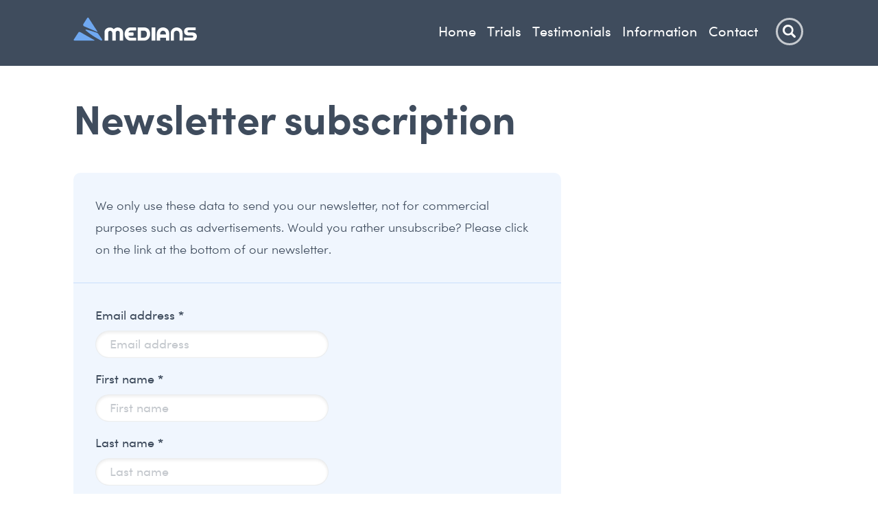

--- FILE ---
content_type: text/html; charset=utf-8
request_url: https://www.medians.com/uk/newsletter-subscription/
body_size: 4788
content:
<!DOCTYPE html>
<html lang="en">
<head>

<meta charset="utf-8">
<!-- 
	========================================================
	Site creation and TYPO3 integration by Redkiwi Rotterdam
					www.redkiwi.nl
	========================================================

	This website is powered by TYPO3 - inspiring people to share!
	TYPO3 is a free open source Content Management Framework initially created by Kasper Skaarhoj and licensed under GNU/GPL.
	TYPO3 is copyright 1998-2023 of Kasper Skaarhoj. Extensions are copyright of their respective owners.
	Information and contribution at https://typo3.org/
-->



<title>Newsletter subscription</title>
<meta name="generator" content="TYPO3 CMS">
<meta name="viewport" content="width=device-width, initial-scale=1">
<meta name="robots" content="index,follow">
<meta property="og:title" content="Newsletter subscription">
<meta name="twitter:title" content="Newsletter subscription">
<meta name="twitter:card" content="summary">


<link rel="stylesheet" type="text/css" href="/typo3conf/ext/medians_template/Resources/Public/css/style.min.css?1736504557" media="all">



<script src="/typo3temp/assets/js/8cd2d5b07f.js?1736504568" type="text/javascript"></script>


<link rel="apple-touch-icon" href="/typo3conf/ext/medians_template/Resources/Public/img/favicon/apple-icon-57x57.png" sizes="57x57" />
              <link rel="apple-touch-icon" href="/typo3conf/ext/medians_template/Resources/Public/img/favicon/apple-icon-72x72.png" sizes="72x72" />
              <link rel="apple-touch-icon" href="/typo3conf/ext/medians_template/Resources/Public/img/favicon/apple-icon-76x76.png" sizes="76x76" />
              <link rel="apple-touch-icon" href="/typo3conf/ext/medians_template/Resources/Public/img/favicon/apple-icon-114x114.png" sizes="114x114" />
              <link rel="apple-touch-icon" href="/typo3conf/ext/medians_template/Resources/Public/img/favicon/apple-icon-120x120.png" sizes="120x120" />
              <link rel="apple-touch-icon" href="/typo3conf/ext/medians_template/Resources/Public/img/favicon/apple-icon-144x144.png" sizes="144x144" />
              <link rel="apple-touch-icon" href="/typo3conf/ext/medians_template/Resources/Public/img/favicon/apple-icon-152x152.png" sizes="152x152" />
              <link rel="icon" type="image/png" href="/typo3conf/ext/medians_template/Resources/Public/img/favicon/favicon-16x16.png" sizes="16x16" />
              <link rel="icon" type="image/png" href="/typo3conf/ext/medians_template/Resources/Public/img/favicon/favicon-32x32.png" sizes="32x32" />
              <link rel="icon" type="image/png" href="/typo3conf/ext/medians_template/Resources/Public/img/favicon/favicon-96x96.png" sizes="96x96" />

    <link rel="alternate" hreflang="nl-nl" href="https://www.medians.com/nl/inschrijving-nieuwsbrief/" /><link rel="alternate" hreflang="en-nl" href="https://www.medians.com/nl-en/newsletter-subscription/" /><link rel="alternate" hreflang="de-de" href="https://www.medians.com/de/newsbrief-registrierung/" /><link rel="alternate" hreflang="fr-fr" href="https://www.medians.com/fr/abonnement-a-la-newsletter/" /><link rel="alternate" hreflang="nl-be" href="https://www.medians.com/be/inschrijving-nieuwsbrief/" /><link rel="alternate" hreflang="en-de" href="https://www.medians.com/de-en/newsletter-subscription/" /><link rel="alternate" hreflang="en-gb" href="https://www.medians.com/uk/newsletter-subscription/" /><link rel="alternate" hreflang="fr-be" href="https://www.medians.com/be-fr/abonnement-a-la-newsletter/" /><link rel="alternate" hreflang="en-be" href="https://www.medians.com/be-en/newsletter-subscription/" /><link rel="alternate" hreflang="en-fr" href="https://www.medians.com/fr-en/newsletter-subscription/" />

                <!-- Google Tag Manager -->
                <script> (function (w, d, s, l, i) {
                    w[l] = w[l] || [];
                    w[l].push({'gtm.start': new Date().getTime(), event: 'gtm.js'});
                    var f = d.getElementsByTagName(s)[0],
                        j = d.createElement(s), dl = l != 'dataLayer' ? '&l=' + l : '';
                    j.async = true;
                    j.src = 'https://www.googletagmanager.com/gtm.js?id=' + i + dl;
                    f.parentNode.insertBefore(j, f);
                })(window, document, 'script', 'dataLayer', 'GTM-M3MZ83Q');
                </script>
                <!-- End Google Tag Manager -->
<!-- This site is optimized with the Yoast SEO for TYPO3 plugin - https://yoast.com/typo3-extensions-seo/ -->
<script type="application/ld+json">[{"@context":"https:\/\/www.schema.org","@type":"BreadcrumbList","itemListElement":[{"@type":"ListItem","position":1,"item":{"@id":"https:\/\/www.medians.com\/uk\/","name":"Home"}},{"@type":"ListItem","position":2,"item":{"@id":"https:\/\/www.medians.com\/uk\/newsletter-subscription\/","name":"Newsletter subscription"}}]}];</script>
<link rel="canonical" href="https://www.medians.com/uk/newsletter-subscription/"/>
</head>
<body id="page-72" class="default">        <!-- Google Tag Manager (noscript) -->
        <noscript><iframe src="https://www.googletagmanager.com/ns.html?id=GTM-M3MZ83Q"
        height="0" width="0" style="display:none;visibility:hidden"></iframe></noscript>
        <!-- End Google Tag Manager (noscript) -->
<div class="doc">
    
<script>document.body.className += ' is-loading';</script>
<div id="topbar" class="topbar">
  <div class="container">

    <a class="topbar__logo" href="/uk/">
      <img src="/typo3conf/ext/medians_template/Resources/Public/img/logo.svg" width="468" height="92" alt="" />
    </a>

    <div class="topbar__nav">
      <button class="icon icon--bordered toggle-nav" aria-expanded="false" aria-controls="main-nav" id="main-nav-toggle" ><span>Menu</span></button>
      <div class="topbar__nav_inner" id="main-nav">
        <nav class="topbar__main-nav">
          <ul class="nav" aria-labelledby="main-nav-toggle">
            <li class="nav__item"><a href="/uk/" alt="Home" title="Home">Home</a></li><li class="nav__item"><a href="/uk/trials/" alt="Trials for volunteers" title="Trials for volunteers">Trials</a></li><li class="nav__item"><a href="/uk/testimonials/" alt="Testimonials of volunteers" title="Testimonials of volunteers">Testimonials</a></li><li class="nav__item"><a href="/uk/information/" alt="Information for volunteers" title="Information for volunteers">Information</a></li><li class="nav__item"><a href="/uk/contact/" alt="Contact" title="Contact">Contact</a></li>
          </ul>
        </nav>
        <nav class="topbar__icon-nav">
          

          <button class="icon icon--bordered icon--search toggle-search" aria-expanded="false" aria-controls="topbar-search" id="topbar-search-toggle"><span>Search</span></button>
        </nav>
        <form class="topbar__search search-form" id="topbar-search" action="/uk/search-results/">
          <label class="form__field" for="input-topbar-search">
            <input type="text" id="input-topbar-search" name="tx_solr[q]" placeholder="Keyword(s)" />
            <span class="show-for-sr">Zoeken op deze site</span>
          </label>
          <button class="button button--search">
            <span>
              Search
            </span>
          </button>
        </form>
      </div>
    </div>
  </div>
</div>



    

    
            

    <div id="header" class="header header--simple">
      <div class="container">
        <div class="header__content">
          

    



          

    
            <h1 class="header__title">Newsletter subscription</h1>
        



          

    



        </div>
      </div>
    </div>



        


    <!-- TYPO3SEARCH_begin -->
    
  <main id="content" class="content content--aside">
    <div class="container">
      <div class="content__main">
        
<div id="c132" class="frame frame-default frame-type-html frame-layout-1"><a id="c401"></a><form class="form" id="form" action="https://medians.us4.list-manage.com/subscribe/post" method="post"><!-- DO NOT TOUCH THESE HIDDEN FIELDS --><input type="hidden" name="u" value="2f000ad9523442a07295af6b8"><input type="hidden" name="id" value="126a2742ad"><fieldset class="form__fieldset"><p>
    We only use these data to send you our newsletter, not for commercial purposes such as advertisements. Would you rather unsubscribe? Please click on the link at the bottom of our newsletter.
  </p></fieldset><fieldset class="form__fieldset"><label class="field field--text"><span class="field_label">Email address <b>*</b></span><div class="input"><input type="text" name="EMAIL" placeholder="Email address" required=""></div></label><label class="field field--text"><span class="field_label">First name <b>*</b></span><div class="input"><input type="text" name="FNAME" placeholder="First name" required=""></div></label><label class="field field--text"><span class="field_label">Last name <b>*</b></span><div class="input"><input type="text" name="LNAME" placeholder="Last name" required=""></div></label><label class="field field--text"><span class="field_label">Date of birth <b>*</b></span><div class="input"><input type="text" name="BIRTHDAY" value="" placeholder="DD-MM-YYYY" data-dojo-props="constraints:{datePattern:'d-M-y'}" data-dojo-type="dijit/form/DateTextBox" /><span class="calendar-icon" id="BIRTHDAY-popup"></span></div></label><fieldset class="field field--group"><legend class="field_label">Gender <b>*</b></legend><label class="field field--radio field--toggle"><input type="radio" name="GENDER" value="Male" required=""><span class="label--inline">Male</span></label><label class="field field--radio field--toggle"><input type="radio" name="GENDER" value="Female"><span class="label--inline">Female</span></label></fieldset><fieldset class="field field--group"><legend class="field_label">I smoke</legend><label class="field field--radio field--toggle"><input type="radio" name="ROKER" value="Yes"><span class="label--inline">Yes</span></label><label class="field field--radio field--toggle"><input type="radio" name="ROKER" value="No"><span class="label--inline">No</span></label></fieldset><fieldset class="field"><label class="field field--checkbox field--toggle"><input required="1" type="checkbox" name="conditions"><span class="label--inline">
            I agree with the <a href="/en-us/terms-and-conditions/" target="_blank">Terms and Conditions</a> and the <a href="/en-us/privacy-statement/" target="_blank">Privacy Statement</a> of Medians.
          </span></label><label class="field field--checkbox field--toggle"><input type="checkbox" name="appliedForUpdates" required="1"><span class="label--inline">
            Yes, I would like to receive the Medians newsletter relating to new published clinical trials.
          </span></label></fieldset><label class="field field--text"><div class="input"><input type="hidden" name="HIDDENLANG" placeholder="language" required="" value="EN"></div></label><button class="button button--large"><span> Subscribe to our newsletter </span></button></fieldset></form></div>


      </div>
      <aside class="content__aside">
        
      </aside>
    </div>
    
  </main>

    <!-- TYPO3SEARCH_end -->
    

    <footer id="footer" class="footer">
        <figure class="footer__logo">
            <svg width="92px" height="72px" viewBox="0 0 92 72" version="1.1" xmlns="http://www.w3.org/2000/svg" xmlns:xlink="http://www.w3.org/1999/xlink">
                <g id="Icons" stroke="none" stroke-width="1" fill="none" fill-rule="evenodd" fill-opacity="0.1">
                    <g id="Artboard" transform="translate(-1.000000, -1.000000)" fill="#6FA8F1">
                        <path d="M54.690947,44.24061 L66.9941829,44.24061 C58.0239799,39.186842 49.4357434,33.2891691 42.1957111,26.8936872 C41.2695698,25.8507665 41.8751839,24.9993922 43.2901944,25.2828395 C49.9972923,26.8890405 57.0415952,29.0373537 63.5402201,31.4556904 C65.464426,32.1723111 65.9720577,32.4180687 67.1770317,34.1073936 C69.4472228,37.2925914 72.019197,40.8210885 74.1379596,44.24061 L92.997042,72.5894311 L1,72.5894311 L18.2352532,45.7321242 C18.2487039,45.6974825 18.2629677,45.6623232 18.2780605,45.6266397 C21.3250431,40.8879624 24.5132453,35.8752297 27.5607528,31.1365525 C28.6495609,29.4827151 30.7316307,30.2357075 32.1254519,31.0568177 C39.5599991,35.4348799 47.1913586,39.8498064 54.690947,44.24061 Z M44.9128533,1.77678582 C45.7700093,0.768975525 46.750512,0.713538114 47.5459946,1.77678582 C53.2591481,10.8073308 59.3642936,20.2395356 65.0774471,29.2700806 C65.5164782,30.0917049 65.0575862,30.3118856 64.4262176,30.0441124 C56.0861947,26.412962 47.2904158,22.5271133 38.9503929,18.8959629 C36.7730077,17.9493429 36.3172516,15.7443984 37.3322497,13.9845221 C39.8378629,9.9647868 42.4072401,5.79704409 44.9128533,1.77678582 Z" id="Combined-Shape"></path>
                    </g>
                </g>
            </svg>
        </figure>
        <div class="container">
            

    
        <div class="footer__cta cta" id="c22">
            
                <h2 class="cta__title">Want to stay up to date?</h2>
            

            
                <div class="cta_subtitle">
                    Receive an email when new trials are published on the website.
                </div>
            

            
                <a href="/uk/newsletter-subscription/" class="cta__button">
                    <span>Newsletter subscription</span>
                </a>
            

            
        </div>
    


            <nav class="footer__nav">
                

    
        
            
                    <ul class="nav footer__main-nav">
                        
                            
        <li class="nav__item">
            <a href="/uk/about-medians/" 
            title="About Medians">
            <span>About Medians</span>
            </a>
        </li>
    
                        
                            
        <li class="nav__item">
            <a href="/uk/for-clinical-trial-centres/" 
            title="For clinical trial centres">
            <span>For clinical trial centres</span>
            </a>
        </li>
    
                        
                            
        <li class="nav__item">
            <a href="/uk/our-partners/" 
            title="Our partners">
            <span>Our partners</span>
            </a>
        </li>
    
                        
                    </ul>
                
        
    


                

<ul class="nav footer__country-nav">
    
        <li class="nav__item">
            <a href="/nl/">
                <span>The Netherlands</span>
            </a>
        </li>
    
        <li class="nav__item">
            <a href="/be/">
                <span>Belgium</span>
            </a>
        </li>
    
        <li class="nav__item">
            <a href="/de/">
                <span>Germany</span>
            </a>
        </li>
    
        <li class="nav__item">
            <a href="/fr/">
                <span>France</span>
            </a>
        </li>
    
        <li class="nav__item active">
            <a href="/uk/">
                <span>United Kingdom</span>
            </a>
        </li>
    
</ul>



            </nav>
            

    
        
                <ul class="footer__social list">
                    
                        <li class="list__item">
                            <a href="https://www.facebook.com/Medians-UK-287104585050488/" target="_blank"
                               class="icon icon--bordered icon--facebook">
                                <span>Facebook</span>
                            </a>
                        </li>
                    

                    

                    

                    
                </ul>
            
    


        </div>
        <div class="footer__bottom">
            <div class="container">
                <div class="footer__privacy-nav">
                    

    
        
            
                    <ul class="footer__privacy-nav">
                        
                            
        <li class="nav__item">
            <a href="/uk/terms-and-conditions/" 
            title="Terms and Conditions">
            <span>Terms and Conditions</span>
            </a>
        </li>
    
                        
                            
        <li class="nav__item">
            <a href="/uk/privacy-statement/" 
            title="Privacy Statement">
            <span>Privacy Statement</span>
            </a>
        </li>
    
                        
                    </ul>
                
        
    


                </div>
                <span class="footer__copyright">
                     Medians &copy; 2018-2026 
                </span>
            </div>
        </div>
    </footer>



    

    



</div>
<script src="/typo3conf/ext/rk_social/Resources/Public/js/linkcopy.js?1528387272" type="text/javascript"></script>
<script src="https://www.google.com/recaptcha/api.js" type="text/javascript"></script>
<script src="/typo3conf/ext/medians_template/Resources/Public/js/libs.min.js?1736504557" type="text/javascript"></script>
<script src="/typo3conf/ext/medians_template/Resources/Public/js/main.min.js?1736504559" type="text/javascript"></script>



</body>
</html>

--- FILE ---
content_type: text/css; charset=utf-8
request_url: https://www.medians.com/typo3conf/ext/medians_template/Resources/Public/css/style.min.css?1736504557
body_size: 24999
content:
html{font-family:sans-serif;line-height:1.15;-ms-text-size-adjust:100%;-webkit-text-size-adjust:100%}article,aside,footer,header,nav,section{display:block}h1{font-size:2em;margin:.67em 0}figcaption,figure{display:block}figure{margin:1em 40px}hr{box-sizing:content-box;overflow:visible}main{display:block}pre{font-family:monospace,monospace;font-size:1em}a{background-color:transparent;-webkit-text-decoration-skip:objects}a:active,a:hover{outline-width:0}abbr[title]{border-bottom:none;text-decoration:underline;text-decoration:underline dotted}b,strong{font-weight:inherit;font-weight:bolder}code,kbd,samp{font-family:monospace,monospace;font-size:1em}dfn{font-style:italic}mark{background-color:#ff0;color:#000}sub,sup{font-size:75%;line-height:0;position:relative;vertical-align:baseline}sub{bottom:-.25em}sup{top:-.5em}audio,video{display:inline-block}audio:not([controls]){display:none;height:0}img{border-style:none}svg:not(:root){overflow:hidden}button,input,optgroup,select,textarea{font-family:sans-serif;font-size:100%;line-height:1.15;margin:0}button{overflow:visible}button,select{text-transform:none}[type=reset],[type=submit],button,html [type=button]{-webkit-appearance:button}[type=button]::-moz-focus-inner,[type=reset]::-moz-focus-inner,[type=submit]::-moz-focus-inner,button::-moz-focus-inner{border-style:none;padding:0}[type=button]:-moz-focusring,[type=reset]:-moz-focusring,[type=submit]:-moz-focusring,button:-moz-focusring{outline:1px dotted ButtonText}input{overflow:visible}[type=checkbox],[type=radio]{box-sizing:border-box;padding:0}[type=number]::-webkit-inner-spin-button,[type=number]::-webkit-outer-spin-button{height:auto}[type=search]{-webkit-appearance:textfield;outline-offset:-2px}[type=search]::-webkit-search-cancel-button,[type=search]::-webkit-search-decoration{-webkit-appearance:none}::-webkit-file-upload-button{-webkit-appearance:button;font:inherit}fieldset{border:1px solid silver;margin:0 2px;padding:.35em .625em .75em}legend{box-sizing:border-box;max-width:100%;color:inherit;white-space:normal}progress{display:inline-block;vertical-align:baseline}textarea{overflow:auto}details{display:block}summary{display:list-item}menu{display:block}canvas{display:inline-block}[hidden],template{display:none}.foundation-mq{font-family:"small=0em&medium=48em&large=64em&xlarge=75em&xxlarge=106.25em"}html{box-sizing:border-box;font-size:100%}*,:after,:before{box-sizing:inherit}body{margin:0;padding:0;background:#fff;font-weight:400;line-height:1.8125rem;-webkit-font-smoothing:antialiased;-moz-osx-font-smoothing:grayscale}img{display:inline-block;vertical-align:middle;max-width:100%;height:auto;-ms-interpolation-mode:bicubic}textarea{height:auto;min-height:50px;border-radius:0}select{box-sizing:border-box;width:100%;border-radius:0}.map_canvas embed,.map_canvas img,.map_canvas object,.mqa-display embed,.mqa-display img,.mqa-display object{max-width:none!important}button{padding:0;-webkit-appearance:none;-moz-appearance:none;appearance:none;border:0;border-radius:0;background:transparent;line-height:1;cursor:auto}[data-whatinput=mouse] button{outline:0}pre{overflow:auto}button,input,optgroup,select,textarea{font-family:inherit}.is-visible{display:block!important}.is-hidden{display:none!important}blockquote,dd,div,dl,dt,form,h1,h2,h3,h4,h5,h6,li,ol,p,pre,td,th,ul{margin:0;padding:0}p{font-size:inherit;line-height:1.6;text-rendering:optimizeLegibility}em,i{font-style:italic}b,em,i,strong{line-height:inherit}b,strong{font-weight:700}small{font-size:80%;line-height:inherit}.block__title,.form__legend,.form__title,.h1,.h2,.h3,.h4,.h5,.h6,.panel__title,.review__title,.trial__title,h1,h2,h3,h4,h5,h6{font-family:SofiaW01,Helvetica,Arial,sans-serif;font-style:normal;font-weight:400;color:inherit;text-rendering:optimizeLegibility}.block__title small,.form__legend small,.form__title small,.h1 small,.h2 small,.h3 small,.h4 small,.h5 small,.h6 small,.panel__title small,.review__title small,.trial__title small,h1 small,h2 small,h3 small,h4 small,h5 small,h6 small{line-height:0;color:#6fa8f1}.h1,h1{font-size:2.5rem;line-height:1}.h1,.h2,h1,h2{margin-top:0;margin-bottom:.5rem}.h2,h2{font-size:1.5rem;line-height:1.5416666667}.form__title,.h3,.panel__title,.review__title,.trial__title,h3{font-size:1.375rem;line-height:1.2727272727;margin-top:0;margin-bottom:.5rem}.block__title,.form__legend,.h4,h4{line-height:1.2777777778}.block__title,.form__legend,.h4,.h5,h4,h5{font-size:1.125rem;margin-top:0;margin-bottom:.5rem}.h5,h5{line-height:1.3333333333}.h6,h6{font-size:1rem;line-height:1.25;margin-top:0;margin-bottom:.5rem}@media print,screen and (min-width:48em){.h1,h1{font-size:3.75rem;line-height:1}.h2,h2{font-size:2.25rem;line-height:1.1944444444}.form__title,.h3,.panel__title,.review__title,.trial__title,h3{font-size:1.625rem;line-height:1.0769230769}.block__title,.form__legend,.h4,h4{font-size:1.25rem;line-height:1.2}.h5,.h6,h5,h6{font-size:1.125rem;line-height:1.3333333333}}a{line-height:inherit;color:#6fa8f1;text-decoration:none;cursor:pointer}a:focus,a:hover{color:#428ded}a img{border:0}hr{clear:both;max-width:93.75rem;height:0;margin:1.25rem auto;border-top:0;border-right:0;border-bottom:1px solid #cacaca;border-left:0}dl,ol,ul{margin-bottom:1rem;list-style-position:outside;line-height:1.6}li{font-size:inherit}ul{list-style-type:disc}ol,ul{margin-left:1.25rem}ol ol,ol ul,ul ol,ul ul{margin-left:1.25rem;margin-bottom:0}dl{margin-bottom:1rem}dl dt{margin-bottom:.3rem;font-weight:700}blockquote{margin:0 0 1rem;padding:.5625rem 1.25rem 0 1.1875rem;border-left:1px solid #cacaca}blockquote,blockquote p{line-height:1.6;color:#8a8a8a}cite{display:block;font-size:.8125rem;color:#8a8a8a}cite:before{content:"— "}abbr,abbr[title]{border-bottom:1px dotted #3f4c5d;cursor:help;text-decoration:none}figure{margin:0}code{padding:.125rem .3125rem .0625rem;border:1px solid #cacaca;font-weight:400}code,kbd{background-color:#e6e6e6;font-family:Consolas,Liberation Mono,Courier,monospace;color:#3f4c5d}kbd{margin:0;padding:.125rem .25rem 0}.subheader{margin-top:.2rem;margin-bottom:.5rem;font-weight:400;line-height:1.4;color:#3f4c5d}.lead{font-size:125%;line-height:1.6}.stat{font-size:2.5rem;line-height:1}p+.stat{margin-top:-1rem}ol.no-bullet,ul.no-bullet{margin-left:0;list-style:none}.text-left{text-align:left}.text-right{text-align:right}.text-center{text-align:center}.text-justify{text-align:justify}@media print,screen and (min-width:48em){.medium-text-left{text-align:left}.medium-text-right{text-align:right}.medium-text-center{text-align:center}.medium-text-justify{text-align:justify}}@media print,screen and (min-width:64em){.large-text-left{text-align:left}.large-text-right{text-align:right}.large-text-center{text-align:center}.large-text-justify{text-align:justify}}@media screen and (min-width:75em){.xlarge-text-left{text-align:left}.xlarge-text-right{text-align:right}.xlarge-text-center{text-align:center}.xlarge-text-justify{text-align:justify}}.show-for-print{display:none!important}@media print{*{background:transparent!important;box-shadow:none!important;color:#000!important;text-shadow:none!important}.show-for-print{display:block!important}.hide-for-print{display:none!important}table.show-for-print{display:table!important}thead.show-for-print{display:table-header-group!important}tbody.show-for-print{display:table-row-group!important}tr.show-for-print{display:table-row!important}td.show-for-print,th.show-for-print{display:table-cell!important}a,a:visited{text-decoration:underline}a[href]:after{content:" (" attr(href) ")"}.ir a:after,a[href^="#"]:after,a[href^="javascript:"]:after{content:""}abbr[title]:after{content:" (" attr(title) ")"}blockquote,pre{border:1px solid #8a8a8a;page-break-inside:avoid}thead{display:table-header-group}img,tr{page-break-inside:avoid}img{max-width:100%!important}@page{margin:.5cm}h2,h3,p{orphans:3;widows:3}h2,h3{page-break-after:avoid}.print-break-inside{page-break-inside:auto}}.flex-video,.responsive-embed{position:relative;height:0;margin-bottom:1rem;padding-bottom:75%;overflow:hidden}.flex-video embed,.flex-video iframe,.flex-video object,.flex-video video,.responsive-embed embed,.responsive-embed iframe,.responsive-embed object,.responsive-embed video{position:absolute;top:0;left:0;width:100%;height:100%}.flex-video.widescreen,.responsive-embed.widescreen{padding-bottom:56.25%}.hide{display:none!important}.invisible{visibility:hidden}@media screen and (max-width:47.9375em){.hide-for-small-only{display:none!important}}@media screen and (max-width:0em),screen and (min-width:48em){.show-for-small-only{display:none!important}}@media print,screen and (min-width:48em){.hide-for-medium{display:none!important}}@media screen and (max-width:47.9375em){.show-for-medium{display:none!important}}@media screen and (min-width:48em) and (max-width:63.9375em){.hide-for-medium-only{display:none!important}}@media screen and (max-width:47.9375em),screen and (min-width:64em){.show-for-medium-only{display:none!important}}@media print,screen and (min-width:64em){.hide-for-large{display:none!important}}@media screen and (max-width:63.9375em){.show-for-large{display:none!important}}@media screen and (min-width:64em) and (max-width:74.9375em){.hide-for-large-only{display:none!important}}@media screen and (max-width:63.9375em),screen and (min-width:75em){.show-for-large-only{display:none!important}}@media screen and (min-width:75em){.hide-for-xlarge{display:none!important}}@media screen and (max-width:74.9375em){.show-for-xlarge{display:none!important}}@media screen and (min-width:75em) and (max-width:106.1875em){.hide-for-xlarge-only{display:none!important}}@media screen and (max-width:74.9375em),screen and (min-width:106.25em){.show-for-xlarge-only{display:none!important}}.icon-list--compact .icon-list__key,.show-for-sr,.show-on-focus{position:absolute!important;width:1px;height:1px;padding:0;overflow:hidden;clip:rect(0,0,0,0);white-space:nowrap;-webkit-clip-path:inset(50%);clip-path:inset(50%);border:0}.show-on-focus:active,.show-on-focus:focus{position:static!important;width:auto;height:auto;overflow:visible;clip:auto;white-space:normal;-webkit-clip-path:none;clip-path:none}.hide-for-portrait,.show-for-landscape{display:block!important}@media screen and (orientation:landscape){.hide-for-portrait,.show-for-landscape{display:block!important}}@media screen and (orientation:portrait){.hide-for-portrait,.show-for-landscape{display:none!important}}.hide-for-landscape,.show-for-portrait{display:none!important}@media screen and (orientation:landscape){.hide-for-landscape,.show-for-portrait{display:none!important}}@media screen and (orientation:portrait){.hide-for-landscape,.show-for-portrait{display:block!important}}.float-left{float:left!important}.float-right{float:right!important}.float-center{display:block;margin-right:auto;margin-left:auto}.clearfix:after,.clearfix:before{display:table;content:" "}.clearfix:after{clear:both}@font-face{font-family:Icons;src:url("[data-uri]") format("woff");font-weight:400;font-style:normal}[class*=" icon--"]:before,[class^=icon--]:before{speak:none;font-style:normal;font-weight:400;font-family:Icons}.icon--arrow:before{content:""}.icon--arrow-down:before{content:""}.icon--arrow-left:before{content:""}.icon--arrow-left-alt:before{content:""}.icon--arrow-right:before{content:""}.icon--arrow-up:before{content:""}.icon--bmi:before{content:""}.icon--calendar:before{content:""}.icon--close-delete:before{content:""}.icon--download:before{content:""}.icon--euro:before{content:""}.icon--facebook:before{content:""}.icon--facebook-messenger:before{content:""}.icon--female:before{content:""}.icon--filter:before{content:""}.icon--help:before{content:""}.icon--join:before{content:""}.icon--link:before{content:""}.icon--linkedin:before{content:""}.icon--list:before{content:""}.icon--lock:before{content:""}.icon--mail:before{content:""}.icon--male:before{content:""}.icon--map:before{content:""}.icon--marker:before{content:""}.icon--medians:before{content:""}.icon--menu:before{content:""}.icon--min:before{content:""}.icon--office:before{content:""}.icon--play:before{content:""}.icon--plus:before{content:""}.icon--proces:before{content:""}.icon--risks:before{content:""}.icon--search:before{content:""}.icon--smiley:before{content:""}.icon--smoke:before{content:""}.icon--telephone:before{content:""}.icon--trash:before{content:""}.icon--travel:before{content:""}.icon--twitter:before{content:""}.icon--upload:before{content:""}.icon--user:before{content:""}.icon--wallet:before{content:""}.icon--whatsapp:before{content:""}@keyframes a{0%{transform:rotate(0deg)}to{transform:rotate(1turn)}}.slick-slider{box-sizing:border-box;-webkit-touch-callout:none;-webkit-user-select:none;-moz-user-select:none;-ms-user-select:none;user-select:none;-ms-touch-action:pan-y;touch-action:pan-y;-webkit-tap-highlight-color:transparent}.slick-list,.slick-slider{position:relative;display:block}.slick-list{overflow:hidden;margin:0;padding:0}.slick-list:focus{outline:none}.slick-list.dragging{cursor:pointer;cursor:hand}.slick-slider .slick-list,.slick-slider .slick-track{transform:translateZ(0)}.slick-track{position:relative;left:0;top:0;display:block}.slick-track:after,.slick-track:before{content:"";display:table}.slick-track:after{clear:both}.slick-loading .slick-track{visibility:hidden}.slick-slide{float:left;height:100%;min-height:1px;display:none}[dir=rtl] .slick-slide{float:right}.slick-slide img{display:block}.slick-slide.slick-loading img{display:none}.slick-slide.dragging img{pointer-events:none}.slick-initialized .slick-slide{display:block}.slick-loading .slick-slide{visibility:hidden}.slick-vertical .slick-slide{display:block;height:auto;border:1px solid transparent}.slick-arrow.slick-hidden{display:none}.selectric-wrapper{position:relative;cursor:pointer}.selectric-responsive{width:100%}.selectric{border:1px solid rgba(63,76,93,.1);border-radius:1.25rem;background:#fff;position:relative;overflow:hidden}.selectric .label{white-space:nowrap;overflow:hidden;text-overflow:ellipsis;margin:0 2.375rem 0 1rem;font-size:inherit;color:#6fa8f1;-webkit-user-select:none;-moz-user-select:none;-ms-user-select:none;user-select:none}.selectric .button,.selectric .label{display:block;line-height:2.375rem;height:2.375rem}.selectric .button{position:absolute;right:0;top:0;width:2.375rem;background-color:#6fa8f1;color:#bbb;text-align:center;font:0/0 a;*font:20px/2.375rem Lucida Sans Unicode,Arial Unicode MS,Arial}.selectric .button:after{content:" ";position:absolute;top:0;right:0;bottom:0;left:0;margin:auto;width:0;height:0;border:4px solid transparent;border-top-color:#bbb;border-bottom:none}.selectric-focus .selectric{border-color:rgba(22,26,32,.1)}.selectric-hover .selectric{border-color:rgba(42,51,63,.1)}.selectric-hover .selectric .button{color:#a2a1a1}.selectric-hover .selectric .button:after{border-top-color:#a2a1a1}.selectric-open{z-index:9999}.selectric-open .selectric{border-color:rgba(42,51,63,.1)}.selectric-open .selectric-items{display:block}.selectric-disabled{filter:alpha(opacity=50);opacity:.5;cursor:default;-webkit-user-select:none;-moz-user-select:none;-ms-user-select:none;user-select:none}.selectric-hide-select{position:relative;overflow:hidden;width:0;height:0}.selectric-hide-select select{position:absolute;left:-100%}.selectric-hide-select.selectric-is-native{position:absolute;width:100%;height:100%;z-index:10}.selectric-hide-select.selectric-is-native select{position:absolute;top:0;left:0;right:0;height:100%;width:100%;border:none;z-index:1;box-sizing:border-box;opacity:0}.selectric-input{position:absolute!important;top:0!important;left:0!important;overflow:hidden!important;clip:rect(0,0,0,0)!important;margin:0!important;padding:0!important;width:1px!important;height:1px!important;outline:none!important;border:none!important;*font:0/0 a!important;background:none!important}.selectric-temp-show{position:absolute!important;visibility:hidden!important;display:block!important}.selectric-items{display:none;position:absolute;top:100%;left:0;background:#fff;border:1px solid rgba(42,51,63,.1);z-index:-1;box-shadow:0 0 10px -6px}.selectric-items .selectric-scroll{height:100%;overflow:auto}.selectric-above .selectric-items{top:auto;bottom:100%}.selectric-items li,.selectric-items ul{list-style:none;padding:0;margin:0;font-size:inherit;line-height:20px;min-height:20px}.selectric-items li{display:block;padding:10px;color:#666;cursor:pointer}.selectric-items li.selected{background:#e0e0e0;color:#444}.selectric-items li.highlighted{background:#d0d0d0;color:#444}.selectric-items li:hover{background:#d5d5d5;color:#444}.selectric-items .disabled{filter:alpha(opacity=50);opacity:.5;cursor:default!important;background:none!important;color:#666!important}.selectric-items .disabled,.selectric-items .selectric-group .selectric-group-label{-webkit-user-select:none;-moz-user-select:none;-ms-user-select:none;user-select:none}.selectric-items .selectric-group .selectric-group-label{font-weight:700;padding-left:10px;cursor:default;background:none;color:#444}.selectric-items .selectric-group.disabled li{filter:alpha(opacity=100);opacity:1}.selectric-items .selectric-group li{padding-left:25px}body.fancybox-active{overflow:hidden}body.fancybox-iosfix{position:fixed;left:0;right:0}.fancybox-is-hidden{position:absolute;top:-9999px;left:-9999px;visibility:hidden}.fancybox-container{position:fixed;top:0;left:0;width:100%;height:100%;z-index:99992;-webkit-tap-highlight-color:transparent;-webkit-backface-visibility:hidden;backface-visibility:hidden;transform:translateZ(0);font-family:-apple-system,BlinkMacSystemFont,Segoe UI,Roboto,Helvetica Neue,Arial,sans-serif}.fancybox-bg,.fancybox-inner,.fancybox-outer,.fancybox-stage{position:absolute;top:0;right:0;bottom:0;left:0}.fancybox-outer{overflow-y:auto;-webkit-overflow-scrolling:touch}.fancybox-bg{background:#1e1e1e;opacity:0;transition-duration:inherit;transition-property:opacity;transition-timing-function:cubic-bezier(.47,0,.74,.71)}.fancybox-is-open .fancybox-bg{opacity:.87;transition-timing-function:cubic-bezier(.22,.61,.36,1)}.fancybox-caption-wrap,.fancybox-infobar,.fancybox-toolbar{position:absolute;direction:ltr;z-index:99997;opacity:0;visibility:hidden;transition:opacity .25s,visibility 0s linear .25s;box-sizing:border-box}.fancybox-show-caption .fancybox-caption-wrap,.fancybox-show-infobar .fancybox-infobar,.fancybox-show-toolbar .fancybox-toolbar{opacity:1;visibility:visible;transition:opacity .25s,visibility 0s}.fancybox-infobar{top:0;left:0;font-size:13px;padding:0 10px;height:44px;min-width:44px;line-height:44px;color:#ccc;text-align:center;pointer-events:none;-webkit-user-select:none;-moz-user-select:none;-ms-user-select:none;user-select:none;-webkit-touch-callout:none;-webkit-tap-highlight-color:transparent;-webkit-font-smoothing:subpixel-antialiased;mix-blend-mode:exclusion}.fancybox-toolbar{top:0;right:0;margin:0;padding:0}.fancybox-stage{overflow:hidden;direction:ltr;z-index:99994;-webkit-transform:translateZ(0)}.fancybox-is-closing .fancybox-stage{overflow:visible}.fancybox-slide{position:absolute;top:0;left:0;width:100%;height:100%;margin:0;padding:0;overflow:auto;outline:none;white-space:normal;box-sizing:border-box;text-align:center;z-index:99994;-webkit-overflow-scrolling:touch;display:none;-webkit-backface-visibility:hidden;backface-visibility:hidden;transition-property:transform,opacity}.fancybox-slide:before{content:"";display:inline-block;vertical-align:middle;height:100%;width:0}.fancybox-is-sliding .fancybox-slide,.fancybox-slide--current,.fancybox-slide--next,.fancybox-slide--previous{display:block}.fancybox-slide--image{overflow:visible}.fancybox-slide--image:before{display:none}.fancybox-slide--video .fancybox-content,.fancybox-slide--video iframe{background:#000}.fancybox-slide--map .fancybox-content,.fancybox-slide--map iframe{background:#e5e3df}.fancybox-slide--next{z-index:99995}.fancybox-slide>*{display:inline-block;position:relative;padding:24px;margin:44px 0;border-width:0;vertical-align:middle;text-align:left;background-color:#fff;overflow:auto;box-sizing:border-box}.fancybox-slide>base,.fancybox-slide>link,.fancybox-slide>meta,.fancybox-slide>script,.fancybox-slide>style,.fancybox-slide>title{display:none}.fancybox-slide .fancybox-image-wrap{position:absolute;top:0;left:0;margin:0;padding:0;border:0;z-index:99995;background:transparent;cursor:default;overflow:visible;transform-origin:top left;background-size:100% 100%;background-repeat:no-repeat;-webkit-backface-visibility:hidden;backface-visibility:hidden;-webkit-user-select:none;-moz-user-select:none;-ms-user-select:none;user-select:none;transition-property:transform,opacity}.fancybox-can-zoomOut .fancybox-image-wrap{cursor:zoom-out}.fancybox-can-zoomIn .fancybox-image-wrap{cursor:zoom-in}.fancybox-can-drag .fancybox-image-wrap{cursor:-webkit-grab;cursor:grab}.fancybox-is-dragging .fancybox-image-wrap{cursor:-webkit-grabbing;cursor:grabbing}.fancybox-image,.fancybox-spaceball{position:absolute;top:0;left:0;width:100%;height:100%;margin:0;padding:0;border:0;max-width:none;max-height:none;-webkit-user-select:none;-moz-user-select:none;-ms-user-select:none;user-select:none}.fancybox-spaceball{z-index:1}.fancybox-slide--iframe .fancybox-content{padding:0;width:80%;height:80%;max-width:calc(100% - 100px);max-height:calc(100% - 88px);overflow:visible;background:#fff}.fancybox-iframe{display:block;padding:0;border:0;height:100%}.fancybox-error,.fancybox-iframe{margin:0;width:100%;background:#fff}.fancybox-error{padding:40px;max-width:380px;cursor:default}.fancybox-error p{margin:0;padding:0;color:#444;font-size:16px;line-height:20px}.fancybox-button{box-sizing:border-box;display:inline-block;vertical-align:top;width:44px;height:44px;margin:0;padding:10px;border:0;border-radius:0;background:rgba(30,30,30,.6);transition:color .3s ease;cursor:pointer;outline:none}.fancybox-button,.fancybox-button:link,.fancybox-button:visited{color:#ccc}.fancybox-button:focus,.fancybox-button:hover{color:#fff}.fancybox-button[disabled]{color:#ccc;cursor:default;opacity:.6}.fancybox-button svg{display:block;position:relative;overflow:visible;shape-rendering:geometricPrecision}.fancybox-button svg path{fill:currentColor;stroke:currentColor;stroke-linejoin:round;stroke-width:3}.fancybox-button--share svg path{stroke-width:1}.fancybox-button--pause svg path:first-child,.fancybox-button--play svg path:nth-child(2){display:none}.fancybox-button--zoom svg path{fill:transparent}.fancybox-navigation{display:none}.fancybox-show-nav .fancybox-navigation{display:block}.fancybox-navigation button{position:absolute;top:50%;margin:-50px 0 0;z-index:99997;background:transparent;width:60px;height:100px;padding:17px}.fancybox-navigation button:before{content:"";position:absolute;top:30px;right:10px;width:40px;height:40px;background:rgba(30,30,30,.6)}.fancybox-navigation .fancybox-button--arrow_left{left:0}.fancybox-navigation .fancybox-button--arrow_right{right:0}.fancybox-close-small{position:absolute;top:0;right:0;width:44px;height:44px;padding:0;margin:0;border:0;border-radius:0;background:transparent;z-index:10;cursor:pointer}.fancybox-close-small:after{content:"×";position:absolute;top:5px;right:5px;width:30px;height:30px;font:20px/30px Arial,Helvetica Neue,Helvetica,sans-serif;color:#888;font-weight:300;text-align:center;border-radius:50%;border-width:0;background-color:transparent;transition:background-color .25s;box-sizing:border-box;z-index:2}.fancybox-close-small:focus{outline:none}.fancybox-close-small:focus:after{outline:1px dotted #888}.fancybox-close-small:hover:after{color:#555;background:#eee}.fancybox-slide--iframe .fancybox-close-small,.fancybox-slide--image .fancybox-close-small{top:0;right:-44px}.fancybox-slide--iframe .fancybox-close-small:after,.fancybox-slide--image .fancybox-close-small:after{font-size:35px;color:#aaa}.fancybox-slide--iframe .fancybox-close-small:hover:after,.fancybox-slide--image .fancybox-close-small:hover:after{color:#fff;background:transparent}.fancybox-is-scaling .fancybox-close-small,.fancybox-is-zoomable.fancybox-can-drag .fancybox-close-small{display:none}.fancybox-caption-wrap{bottom:0;left:0;right:0;padding:60px 2vw 0;background:linear-gradient(180deg,transparent 0,rgba(0,0,0,.1) 20%,rgba(0,0,0,.2) 40%,rgba(0,0,0,.6) 80%,rgba(0,0,0,.8));pointer-events:none}.fancybox-caption{padding:30px 0;border-top:1px solid hsla(0,0%,100%,.4);font-size:14px;color:#fff;line-height:20px;-webkit-text-size-adjust:none}.fancybox-caption a,.fancybox-caption button,.fancybox-caption select{pointer-events:all;position:relative}.fancybox-caption a{color:#fff;text-decoration:underline}.fancybox-slide>.fancybox-loading{border:6px solid hsla(0,0%,39%,.4);border-top:6px solid hsla(0,0%,100%,.6);border-radius:100%;height:50px;width:50px;animation:b .8s infinite linear;background:transparent;position:absolute;top:50%;left:50%;margin-top:-30px;margin-left:-30px;z-index:99999}@keyframes b{0%{transform:rotate(0deg)}to{transform:rotate(359deg)}}.fancybox-animated{transition-timing-function:cubic-bezier(0,0,.25,1)}.fancybox-fx-slide.fancybox-slide--previous{transform:translate3d(-100%,0,0);opacity:0}.fancybox-fx-slide.fancybox-slide--next{transform:translate3d(100%,0,0);opacity:0}.fancybox-fx-slide.fancybox-slide--current{transform:translateZ(0);opacity:1}.fancybox-fx-fade.fancybox-slide--next,.fancybox-fx-fade.fancybox-slide--previous{opacity:0;transition-timing-function:cubic-bezier(.19,1,.22,1)}.fancybox-fx-fade.fancybox-slide--current{opacity:1}.fancybox-fx-zoom-in-out.fancybox-slide--previous{transform:scale3d(1.5,1.5,1.5);opacity:0}.fancybox-fx-zoom-in-out.fancybox-slide--next{transform:scale3d(.5,.5,.5);opacity:0}.fancybox-fx-zoom-in-out.fancybox-slide--current{transform:scaleX(1);opacity:1}.fancybox-fx-rotate.fancybox-slide--previous{transform:rotate(-1turn);opacity:0}.fancybox-fx-rotate.fancybox-slide--next{transform:rotate(1turn);opacity:0}.fancybox-fx-rotate.fancybox-slide--current{transform:rotate(0deg);opacity:1}.fancybox-fx-circular.fancybox-slide--previous{transform:scale3d(0,0,0) translate3d(-100%,0,0);opacity:0}.fancybox-fx-circular.fancybox-slide--next{transform:scale3d(0,0,0) translate3d(100%,0,0);opacity:0}.fancybox-fx-circular.fancybox-slide--current{transform:scaleX(1) translateZ(0);opacity:1}.fancybox-fx-tube.fancybox-slide--previous{transform:translate3d(-100%,0,0) scale(.1) skew(-10deg)}.fancybox-fx-tube.fancybox-slide--next{transform:translate3d(100%,0,0) scale(.1) skew(10deg)}.fancybox-fx-tube.fancybox-slide--current{transform:translateZ(0) scale(1)}.fancybox-share{padding:30px;border-radius:3px;background:#f4f4f4;max-width:90%}.fancybox-share h1{color:#222;margin:0 0 20px;font-size:33px;font-weight:700;text-align:center}.fancybox-share p{margin:0;padding:0;text-align:center}.fancybox-share p:first-of-type{margin-right:-10px}.fancybox-share_button{display:inline-block;text-decoration:none;margin:0 10px 10px 0;padding:10px 20px;border:0;border-radius:3px;box-shadow:0 2px 2px 0 rgba(0,0,0,.16);background:#fff;white-space:nowrap;font-size:16px;line-height:23px;-webkit-user-select:none;-moz-user-select:none;-ms-user-select:none;user-select:none;min-width:140px;color:#707070;transition:all .2s}.fancybox-share_button:focus,.fancybox-share_button:hover{text-decoration:none;color:#333;box-shadow:0 2px 2px 0 rgba(0,0,0,.3)}.fancybox-share_button svg{margin-right:5px;width:20px;height:20px;vertical-align:text-bottom}.fancybox-share input{box-sizing:border-box;width:100%;margin:5px 0 0;padding:10px 15px;border:1px solid #d7d7d7;border-radius:3px;background:#ebebeb;color:#5d5b5b;font-size:14px;outline:none}.fancybox-thumbs{display:none;position:absolute;top:0;bottom:0;right:0;width:212px;margin:0;padding:2px 2px 4px;background:#fff;-webkit-tap-highlight-color:transparent;-webkit-overflow-scrolling:touch;-ms-overflow-style:-ms-autohiding-scrollbar;box-sizing:border-box;z-index:99995}.fancybox-thumbs-x{overflow-y:hidden;overflow-x:auto}.fancybox-show-thumbs .fancybox-thumbs{display:block}.fancybox-show-thumbs .fancybox-inner{right:212px}.fancybox-thumbs>ul{list-style:none;position:absolute;position:relative;width:100%;height:100%;margin:0;padding:0;overflow-x:hidden;overflow-y:auto;font-size:0;white-space:nowrap}.fancybox-thumbs-x>ul{overflow:hidden}.fancybox-thumbs-y>ul::-webkit-scrollbar{width:7px}.fancybox-thumbs-y>ul::-webkit-scrollbar-track{background:#fff;border-radius:10px;box-shadow:inset 0 0 6px rgba(0,0,0,.3)}.fancybox-thumbs-y>ul::-webkit-scrollbar-thumb{background:#2a2a2a;border-radius:10px}.fancybox-thumbs>ul>li{float:left;overflow:hidden;padding:0;margin:2px;width:100px;height:75px;max-width:calc(50% - 4px);max-height:calc(100% - 8px);position:relative;cursor:pointer;outline:none;-webkit-tap-highlight-color:transparent;-webkit-backface-visibility:hidden;backface-visibility:hidden;box-sizing:border-box}li.fancybox-thumbs-loading{background:rgba(0,0,0,.1)}.fancybox-thumbs>ul>li>img{position:absolute;top:0;left:0;max-width:none;max-height:none;-webkit-touch-callout:none;-webkit-user-select:none;-moz-user-select:none;-ms-user-select:none;user-select:none}.fancybox-thumbs>ul>li:before{content:"";position:absolute;top:0;right:0;bottom:0;left:0;border:4px solid #4ea7f9;z-index:99991;opacity:0;transition:all .2s cubic-bezier(.25,.46,.45,.94)}.fancybox-thumbs>ul>li.fancybox-thumbs-active:before{opacity:1}@media (max-width:800px){.fancybox-thumbs{width:110px}.fancybox-show-thumbs .fancybox-inner{right:110px}.fancybox-thumbs>ul>li{max-width:calc(100% - 10px)}}.selectric{box-shadow:0 2px 4px rgba(0,0,0,.08)}.selectric:after{content:"";speak:none;font-style:normal;font-weight:400;font-family:Icons;position:absolute;right:1.25rem;top:0;display:inline-block;pointer-events:none;font-size:18px;line-height:2.5rem;z-index:1}.input-warning .selectric{border-color:#ff5958}.selectric-above.selectric-open .selectric{border-top-left-radius:0;border-top-right-radius:0}.selectric-below.selectric-open .selectric{border-bottom-left-radius:0;border-bottom-right-radius:0}.selectric:hover{background:rgba(111,168,241,.1)}.selectric .button{display:none}.selectric-items{box-shadow:0 2px 4px rgba(0,0,0,.08);z-index:1;background:#f1f6fe}.form .selectric-items{background:#fff}.selectric-items li:hover{background:rgba(111,168,241,.3)}.selectric-items li.selected{background:#6fa8f1;color:#fff}@font-face{font-family:SofiaW01;src:url(../fonts/0eaf6264-15ee-4251-826e-9c0a59e8395f.eot?#iefix);src:url(../fonts/0eaf6264-15ee-4251-826e-9c0a59e8395f.eot?#iefix) format("eot"),url(../fonts/8d11b8a0-868c-4a53-8b26-9f0ccbd58247.woff2) format("woff2"),url(../fonts/9b976f15-23b7-45cd-ad4b-59c95b2889f9.woff) format("woff"),url(../fonts/864da3de-5a97-4ce6-a22b-22932ed4dfe0.ttf) format("truetype"),url(../fonts/d5898683-1b2a-4b1b-8058-0c8db30e40cf.svg#d5898683-1b2a-4b1b-8058-0c8db30e40cf) format("svg");font-style:normal;font-weight:300}@font-face{font-family:SofiaW01;src:url(../fonts/9b4837d6-e74a-44ef-a6c4-6b35a90a3702.eot?#iefix);src:url(../fonts/9b4837d6-e74a-44ef-a6c4-6b35a90a3702.eot?#iefix) format("eot"),url(../fonts/9be1eedf-69e4-4b70-ba74-3b23121fde9c.woff2) format("woff2"),url(../fonts/461e0a9e-689d-4609-bd34-f2316740e199.woff) format("woff"),url(../fonts/ab9ca33b-f66e-4aaf-8370-a2cd16af4072.ttf) format("truetype"),url(../fonts/d7142d94-d827-4eb5-b479-359ac2ebc205.svg#d7142d94-d827-4eb5-b479-359ac2ebc205) format("svg");font-style:italic;font-weight:300}@font-face{font-family:SofiaW01;src:url(../fonts/941243bb-e692-46f8-91b9-6e621e5c1ff8.eot?#iefix);src:url(../fonts/941243bb-e692-46f8-91b9-6e621e5c1ff8.eot?#iefix) format("eot"),url(../fonts/8b31e0d7-5f53-45c2-b318-064f0b532543.woff2) format("woff2"),url(../fonts/476fe015-ab32-40a2-8fed-0a5af9a3bba4.woff) format("woff"),url(../fonts/d8bcfa37-4f93-49cf-8dea-c29e894af58e.ttf) format("truetype"),url(../fonts/28fc42bb-8761-4e6a-8c62-65d4a41c9e33.svg#28fc42bb-8761-4e6a-8c62-65d4a41c9e33) format("svg");font-style:normal;font-weight:400}@font-face{font-family:SofiaW01;src:url(../fonts/addba733-2fd3-4151-adf4-d0b563dc6517.eot?#iefix);src:url(../fonts/addba733-2fd3-4151-adf4-d0b563dc6517.eot?#iefix) format("eot"),url(../fonts/87cd0dd6-3e8b-46f1-b677-ab7644ea015e.woff2) format("woff2"),url(../fonts/90682d0e-e5df-4a2e-a2ff-6899b8ae8e4b.woff) format("woff"),url(../fonts/d1a6f359-b96c-43fd-87af-85f9762a4ecf.ttf) format("truetype"),url(../fonts/6cc18d90-baae-43d6-9b7e-e778cb8c630f.svg#6cc18d90-baae-43d6-9b7e-e778cb8c630f) format("svg");font-style:italic;font-weight:400}@font-face{font-family:SofiaW01;src:url(../fonts/c2440dd8-b25c-49ba-bc04-8a638a943324.eot?#iefix);src:url(../fonts/c2440dd8-b25c-49ba-bc04-8a638a943324.eot?#iefix) format("eot"),url(../fonts/80042803-0630-405f-b2d2-af97b4e50b46.woff2) format("woff2"),url(../fonts/ec41d681-0313-4b04-88c0-820aebb51f4e.woff) format("woff"),url(../fonts/81434fc3-e426-4a4c-987d-f25c098198c4.ttf) format("truetype"),url(../fonts/59fd3475-fba9-4c77-94f9-959fd3925e06.svg#59fd3475-fba9-4c77-94f9-959fd3925e06) format("svg");font-style:normal;font-weight:700}@font-face{font-family:SofiaW01;src:url(../fonts/0b2112bc-4fb7-4a37-8c55-1e5848431681.eot?#iefix);src:url(../fonts/0b2112bc-4fb7-4a37-8c55-1e5848431681.eot?#iefix) format("eot"),url(../fonts/27f146af-7709-44d9-8b45-d09866bec59f.woff2) format("woff2"),url(../fonts/5f085bad-f484-4825-8686-d347df989cf2.woff) format("woff"),url(../fonts/a1133ba8-2dbc-4877-b3bc-b9a3a44652ba.ttf) format("truetype"),url(../fonts/e37199b8-7efe-4da4-bb3c-9a415c519b57.svg#e37199b8-7efe-4da4-bb3c-9a415c519b57) format("svg");font-style:italic;font-weight:700}body{color:#3f4c5d;font-family:SofiaW01,Helvetica,Arial,sans-serif;font-size:1.125rem;font-weight:300;text-align:left}body.nav-open{overflow:hidden}p{line-height:2rem;font-weight:300;margin-bottom:1rem}p:empty{display:none}p:last-child{margin-bottom:0}strong{font-weight:700}ol,ul{margin-left:0}a:hover{color:#ff5958}a.is-hidden-focused:focus{outline:0}.intro,.intro p{font-size:1.125rem;line-height:2.25rem}@media print,screen and (min-width:48em){.intro,.intro p{font-size:1.3125rem;line-height:1.875rem}}h1,h2,h3,h4,h5,h6{letter-spacing:-.01em;-webkit-hyphens:auto;-ms-hyphens:auto;hyphens:auto}.form__title,.h1,.h3,.h5,.h6,.panel__title,.review__title,.trial__title,h1,h3,h5,h6{font-weight:700}h2{margin-bottom:1rem}.long-field{overflow:hidden;text-overflow:ellipsis;width:100%;white-space:nowrap}input[type=search]{box-sizing:border-box}a img.alignright,img.alignright{float:right;margin:0 0 1em 1em}a img.alignleft,img.alignleft{float:left;margin:0 1em 1em 0}a img.aligncenter,img.aligncenter{display:block;margin-left:auto;margin-right:auto}.wysiwyg a:not(.button){color:#58aeb7}.wysiwyg a:not(.button):hover{text-decoration:underline}.wysiwyg h2:first-child{margin-bottom:.9375rem}.wysiwyg h2:after{color:#58aeb7;content:"."}.wysiwyg h3{margin-bottom:1rem;margin-top:1.875rem}.wysiwyg ul{list-style-type:none;margin-left:0}.wysiwyg ul li{padding-left:1.875rem;position:relative}.wysiwyg ul li:before{background-color:#58aeb7;content:"";height:.1875rem;left:0;margin-right:.25rem;position:absolute;top:.8125rem;width:.625rem}.wysiwyg ol{counter-reset:a;list-style-type:none;margin-left:0}.wysiwyg ol li{padding-left:1.875rem;position:relative}.wysiwyg ol li:before{color:#58aeb7;content:counter(a);counter-increment:a;font-weight:700;left:0;position:absolute}.wysiwyg blockquote{border:0;color:#58aeb7;font-size:1.5rem;font-style:italic;line-height:2.375rem;padding:0}.wysiwyg blockquote:after,.wysiwyg blockquote:before{content:'"';font-style:italic}.wysiwyg blockquote *{color:#58aeb7;display:inline}@media print,screen and (min-width:48em){.wysiwyg blockquote{font-size:1.875rem;line-height:2.875rem}}.wysiwyg :last-child{margin-bottom:0}table{width:100%;border-spacing:4px;border-radius:20px;overflow:hidden}table tbody{border:0}table td,table th{background:rgba(111,168,241,.1);padding:.5rem}table th{font-weight:400;font-size:1.25rem}.full-width{margin-left:auto;margin-right:auto;max-width:none;width:100%}@media print,screen and (min-width:64em){.large-flex{display:-ms-flexbox;display:flex}.large-flex>.column{float:none}}svg{height:100%;width:100%}.feature-slider__nav,.filtered-search__close-btn,.icon,.map-infobox__close,.slider-nav__btn,.trial-slider__nav{display:inline-block;height:2.5rem;width:2.5rem;line-height:40px;text-align:center;color:#3f4c5d;font-size:.6875rem;font-weight:700}.feature-slider__nav:before,.filtered-search__close-btn:before,.icon:before,.map-infobox__close:before,.slider-nav__btn:before,.trial-slider__nav:before{position:relative;z-index:2;vertical-align:top;transition:all 175ms ease-in-out;display:inline-block;font-size:1.5rem}.feature-slider__nav:not(.icon--text) span,.filtered-search__close-btn:not(.icon--text) span,.icon:not(.icon--text) span,.map-infobox__close:not(.icon--text) span,.slider-nav__btn:not(.icon--text) span,.trial-slider__nav:not(.icon--text) span{border:0;clip:rect(0 0 0 0);height:1px;margin:-1px;overflow:hidden;padding:0;position:absolute;width:1px}.feature-slider__nav span,.filtered-search__close-btn span,.icon span,.map-infobox__close span,.slider-nav__btn span,.trial-slider__nav span{font-weight:700}.feature-slider__nav svg,.filtered-search__close-btn svg,.icon svg,.map-infobox__close svg,.slider-nav__btn svg,.trial-slider__nav svg{fill:#3f4c5d;display:block}.icon:hover:before,a.feature-slider__nav,a.filtered-search__close-btn,a.map-infobox__close,a.slider-nav__btn,a.trial-slider__nav,a:hover .feature-slider__nav:before,a:hover .filtered-search__close-btn:before,a:hover .icon:before,a:hover .map-infobox__close:before,a:hover .slider-nav__btn:before,a:hover .trial-slider__nav:before,button.feature-slider__nav,button.filtered-search__close-btn,button.map-infobox__close,button.slider-nav__btn,button.trial-slider__nav{transform:scale(1.1)}.content__footer .block .icon,.icon--primary,.link--icon .icon{color:#6fa8f1}.content__footer .block .icon:after,.icon--primary:after,.link--icon .icon:after{border-color:rgba(111,168,241,.3)}.content__footer .block .icon:hover,.content__footer .block a:hover .icon,.icon--primary:hover,.link--icon a.icon,.link--icon a:hover .icon,.link--icon button.icon,a:hover .content__footer .block .icon,a:hover .icon--primary,a:hover .link--icon .icon{color:#ff5958}.content__footer .block .icon:hover:after,.content__footer .block a:hover .icon:after,.icon--primary:hover:after,.link--icon a.icon:after,.link--icon a:hover .icon:after,.link--icon button.icon:after,a:hover .content__footer .block .icon:after,a:hover .icon--primary:after,a:hover .link--icon .icon:after{border-color:rgba(255,89,88,.3)}.icon--large{height:6.25rem;width:6.25rem;line-height:6.25rem}.icon--large:before{font-size:3.75rem}.filtered-search__close-btn,.icon--bordered{position:relative}.filtered-search__close-btn:after,.icon--bordered:after{content:"";display:block;position:absolute;top:0;bottom:0;left:0;right:0;border:3px solid rgba(63,76,93,.3);border-radius:100%;transition:all 175ms ease-in-out}.icon--bordered:hover:after,a.filtered-search__close-btn,a:hover .filtered-search__close-btn:after,a:hover .icon--bordered:after,button.filtered-search__close-btn{transform:scale(1.2);opacity:.6}.icon--bordered.icon--large:after,.icon--large.filtered-search__close-btn:after{border-width:8px}.feature-slider__nav,.icon--circular,.icon--shadow,.map-infobox__close,.pagination__link,.slider-nav__btn,.trial-slider__nav{position:relative;color:#fff}.feature-slider__nav:hover,.icon--circular:hover,.icon--shadow:hover,.map-infobox__close:hover,.pagination__link:hover,.slider-nav__btn:hover,.trial-slider__nav:hover,a:hover .feature-slider__nav,a:hover .icon--circular,a:hover .icon--shadow,a:hover .map-infobox__close,a:hover .pagination__link,a:hover .slider-nav__btn,a:hover .trial-slider__nav{color:#6fa8f1}.feature-slider__nav:after,.icon--circular:after,.icon--shadow:after,.map-infobox__close:after,.pagination__link:after,.slider-nav__btn:after,.trial-slider__nav:after{content:"";display:block;position:absolute;z-index:-1;top:0;bottom:0;left:0;right:0;background:#6fa8f1;border-radius:100%;transition:all 175ms ease-in-out}.feature-slider__nav:hover:after,.icon--circular:hover:after,.icon--shadow:hover:after,.map-infobox__close:hover:after,.pagination__link:hover:after,.slider-nav__btn:hover:after,.trial-slider__nav:hover:after,a:hover .feature-slider__nav:after,a:hover .icon--circular:after,a:hover .icon--shadow:after,a:hover .map-infobox__close:after,a:hover .pagination__link:after,a:hover .slider-nav__btn:after,a:hover .trial-slider__nav:after{background:#fff;transform:scale(1.2)}.feature-slider__nav,.icon--shadow,.map-infobox__close,.pagination__link,.trial-slider__nav{position:relative;color:#6fa8f1}.feature-slider__nav:hover,.icon--shadow:hover,.map-infobox__close:hover,.pagination__link:hover,.trial-slider__nav:hover,a:hover .feature-slider__nav,a:hover .icon--shadow,a:hover .map-infobox__close,a:hover .pagination__link,a:hover .trial-slider__nav{color:#fff}.feature-slider__nav:after,.icon--shadow:after,.map-infobox__close:after,.pagination__link:after,.trial-slider__nav:after{background:#fff;box-shadow:0 2px 4px rgba(63,76,93,.3)}.feature-slider__nav:hover:after,.icon--shadow:hover:after,.map-infobox__close:hover:after,.pagination__link:hover:after,.trial-slider__nav:hover:after,a:hover .feature-slider__nav:after,a:hover .icon--shadow:after,a:hover .map-infobox__close:after,a:hover .pagination__link:after,a:hover .trial-slider__nav:after{background:#6fa8f1;box-shadow:0 0 10px rgba(63,76,93,.3)}.icon--risks{color:#ff5958}legend{display:table;float:left;margin:0;padding:0;width:100%}legend+*{clear:both}fieldset{border:0;padding:.01em 0 0;margin:0;min-width:0}body:not(:-moz-handler-blocked) fieldset{display:table-cell}input,select,textarea{display:block;width:100%;line-height:2.5rem;height:2.5rem;color:#3f4c5d;box-sizing:border-box;-webkit-appearance:none;background:#fff;padding:0 1.25rem;box-shadow:inset 0 2px 4px rgba(0,0,0,.08);border:1px;border-radius:20px;border-color:rgba(63,76,93,.1);border-style:solid}input::-webkit-input-placeholder,select::-webkit-input-placeholder,textarea::-webkit-input-placeholder{color:rgba(63,76,93,.3)}input:-moz-placeholder,input::-moz-placeholder,select:-moz-placeholder,select::-moz-placeholder,textarea:-moz-placeholder,textarea::-moz-placeholder{color:rgba(63,76,93,.3);opacity:1}input:-ms-input-placeholder,select:-ms-input-placeholder,textarea:-ms-input-placeholder{color:rgba(63,76,93,.3)}input.input-warning,textarea.input-warning{border-color:#ff5958!important}textarea{height:12em;padding-top:1.25rem;padding-bottom:1.25rem;line-height:1.3;max-width:100%;width:100%}input[type=checkbox],input[type=image],input[type=radio]{display:inline-block;width:auto;height:auto;padding:0;margin-bottom:.294117647em;cursor:pointer}input:hover{border-color:rgba(63,76,93,.3)}input:focus,select:focus,textarea:focus{border-color:rgba(63,76,93,.3);background:rgba(111,168,241,.1);outline:0;outline:thin dotted\9}.input--select{position:relative;display:block;height:2.5rem;line-height:2.5rem;color:#6fa8f1}.input--select select{color:#6fa8f1;box-shadow:0 2px 4px rgba(0,0,0,.08)}.input--select select::-ms-expand{display:none}.input--select select:focus::-ms-value{background:none;color:#3f4c5d}.input--select select:hover{background:rgba(111,168,241,.1)}.input--select:after{position:absolute;right:1.25rem;top:0;display:inline-block;pointer-events:none;font-size:18px;line-height:2.5rem;z-index:9999}.field{display:block;margin-bottom:1rem}.field .field{margin-bottom:0}.field_label{font-weight:400;display:block;margin-bottom:.5rem;position:relative}.field_label--error{position:absolute;width:1.5rem;height:1.5rem;font-size:.875rem;color:#ff5958;vertical-align:bottom;overflow:hidden;margin-left:.25rem;font-style:normal}.field_label--error:before{content:"";speak:none;font-style:normal;font-weight:400;font-family:Icons;font-size:1.5rem;margin-right:3px;position:relative;top:2px}.field_label--error-text{top:-3px;width:auto;overflow:visible}.field_label--error-text:before{top:5px}.field--toggle{position:relative}.field--toggle input[type=checkbox],.field--toggle input[type=radio]{opacity:0;position:absolute;left:-99999px}.field--toggle span{position:relative;padding-left:1.5rem;cursor:pointer;color:rgba(63,76,93,.7)}.field--toggle span:hover:before{background-color:rgba(111,168,241,.3)}.field--toggle span:before{display:block;content:"";position:absolute;top:3px;width:1rem;height:1rem;background-color:#fff;border:2px solid #6fa8f1;box-shadow:inset 0 0 0 2px #fff}.field--toggle.field--radio span:before{border-radius:1rem}.field--toggle input[type=checkbox]:checked+span:before,.field--toggle input[type=radio]:checked+span:before{background:#ff5958;border-color:#ff5958}.field--toggle input[type=checkbox]:focus+span:before,.field--toggle input[type=radio]:focus+span:before{border-color:#ff5958}.field--toggle input[type=checkbox]:disabled+span,.field--toggle input[type=radio]:disabled+span{color:rgba(111,168,241,.3)}.field--toggle input[type=checkbox]:disabled+span:before,.field--toggle input[type=radio]:disabled+span:before{border-color:rgba(111,168,241,.3)}.field--upload input[type=file]{opacity:0;position:absolute;left:-99999px}.field--upload .button{cursor:pointer}.form{background:rgba(111,168,241,.1);border-radius:10px}.form__fieldset{padding:2rem;border-bottom:1px solid rgba(111,168,241,.3)}.form__fieldset:last-child,.form__fieldset:last-of-type{border-bottom:0}.form__legend,.form__title{margin-bottom:1rem}.form .button{margin-left:0}.button,.cookie-notice .cn-button-wrapper .cn-button:first-child,.cta__button,.filter-switch,.pagination__button{display:inline-block;height:2.5rem;line-height:36px;border-radius:2.5rem;border:1px solid transparent;box-shadow:0 2px 4px 0 rgba(0,0,0,.08);background:#6fa8f1;color:#fff;padding-left:.8333333333rem;padding-right:.8333333333rem;outline:0;margin:1rem;transition:color 125ms ease-in-out 0ms,background-color 125ms ease-in-out 5ms,transform 375ms ease-in-out 25ms,box-shadow 375ms ease-in-out 25ms}.button:after,.button:before,.cookie-notice .cn-button-wrapper .cn-button:first-child:after,.cookie-notice .cn-button-wrapper .cn-button:first-child:before,.cta__button:after,.cta__button:before,.filter-switch:after,.filter-switch:before,.pagination__button:after,.pagination__button:before{padding:0 5px;display:inline;font-size:1.1875rem}.button span,.cookie-notice .cn-button-wrapper .cn-button:first-child span,.cta__button span,.filter-switch span,.pagination__button span{padding:0 5px;display:inline-block}.button small,.cookie-notice .cn-button-wrapper .cn-button:first-child small,.cta__button small,.filter-switch small,.pagination__button small{display:block;font-size:.875rem;padding:0 5px;font-style:normal;font-weight:600;line-height:1.4}.button:focus,.button:hover,.cookie-notice .cn-button-wrapper .cn-button:focus:first-child,.cookie-notice .cn-button-wrapper .cn-button:hover:first-child,.cookie-notice .cn-button-wrapper a:focus .cn-button:first-child,.cookie-notice .cn-button-wrapper a:hover .cn-button:first-child,.cta__button:focus,.cta__button:hover,.filter-switch:focus,.filter-switch:hover,.pagination__button:focus,.pagination__button:hover,a:focus .button,a:focus .cookie-notice .cn-button-wrapper .cn-button:first-child,a:focus .cta__button,a:focus .filter-switch,a:focus .pagination__button,a:hover .button,a:hover .cookie-notice .cn-button-wrapper .cn-button:first-child,a:hover .cta__button,a:hover .filter-switch,a:hover .pagination__button{color:#6fa8f1;background:#fff;border-color:rgba(111,168,241,.1);text-decoration:none;transform:translateY(-1px);box-shadow:0 5px 5px 0 rgba(0,0,0,.06)}.button:focus,.cookie-notice .cn-button-wrapper .cn-button:focus:first-child,.cookie-notice .cn-button-wrapper a:focus .cn-button:first-child,.cta__button:focus,.filter-switch:focus,.pagination__button:focus,a:focus .button,a:focus .cookie-notice .cn-button-wrapper .cn-button:first-child,a:focus .cta__button,a:focus .filter-switch,a:focus .pagination__button{border-color:#6fa8f1;outline:0}.cookie-notice .cn-button-wrapper p+.cn-button:first-child,p+.button,p+.cta__button,p+.filter-switch,p+.pagination__button{margin-top:0}@media screen and (max-width:47.9375em){.button--icon-text,.search-form .button--search{width:2.5rem;padding:0}.button--icon-text span,.search-form .button--search span{position:absolute;visibility:hidden;left:-999px}}.button--large,.cta__button{font-weight:700;line-height:1.1;padding:1rem;height:auto}@media print,screen and (min-width:64em){.button--large,.cta__button{border-radius:4rem;padding-left:1.2rem;padding-right:1.2rem;font-size:1.625rem}.button--large:after,.button--large:before,.cta__button:after,.cta__button:before{font-size:1.5rem;position:relative;top:-1px}.button--large span,.cta__button span{position:relative;top:-2px}}.button--secondary,.filter-switch,.pagination__button{color:#6fa8f1;background:#fff;border-color:rgba(111,168,241,.1)}.button--secondary:focus,.button--secondary:hover,.filter-switch:focus,.filter-switch:hover,.pagination__button:focus,.pagination__button:hover{color:#fff;background:#6fa8f1;border-color:transparent}.button--unstyled{color:#6fa8f1;background:none;border:none;box-shadow:none}.button--unstyled:focus,.button--unstyled:hover{box-shadow:none}.button--unstyled:focus-visible span{text-decoration:underline}.button--arrow-af:after,.cta__button:after{content:"";speak:none;font-style:normal;font-weight:400;font-family:Icons}.button--arrow-af span,.cta__button span{padding-left:0}.button--arrow-bf:before{content:""}.button--arrow-bf:before,.button--video:before{speak:none;font-style:normal;font-weight:400;font-family:Icons}.button--video:before{content:""}.button--search:before{content:""}.button--download:before,.button--search:before{speak:none;font-style:normal;font-weight:400;font-family:Icons}.button--download:before{content:""}button{cursor:pointer}button:focus{outline:0}.nav{margin:0}.nav__item{text-align:center;display:block;margin:1rem 0}@media print,screen and (min-width:64em){.nav__item{display:inline-block;line-height:2.5rem;margin:0 .5rem}.nav__item a{color:#fff}.nav__item a:hover{color:#6fa8f1}}ol{list-style:decimal}ul{list-style:disc}ol,ul{margin-left:1.25rem}li{line-height:24px;margin-bottom:1rem}.list{margin:0;padding:0;list-style:none}.list__item{margin-bottom:.5rem}.footer__social .list__item,.list--horizontal .list__item{display:inline-block}.list--buttons .button{margin:0}.list--buttons .list__item{margin-bottom:1rem}.link--icon{position:relative;padding:8px;padding-left:3.125rem;display:block;line-height:1}.link--icon .icon{margin-right:1rem;position:absolute;top:50%;transform:translateY(-50%);left:0}.link--icon:hover .icon:before{color:#ff5958}.link--icon:hover .icon:after{border-color:rgba(255,89,88,.3)}.container{max-width:93.75rem;margin-right:auto;margin-left:auto;max-width:none;padding:0 2rem}.container:after,.container:before{display:table;content:" "}.container:after{clear:both}@media print,screen and (min-width:48em){.container{padding-left:3rem;padding-right:3rem}}@media screen and (min-width:75em){.container{padding-left:8.3333333333%;padding-right:8.3333333333%}}@media screen and (min-width:106.25em){.container{padding-left:16.6666666667%;padding-right:16.6666666667%}}.content{padding-top:2rem;padding-bottom:2rem}@media print,screen and (min-width:64em){.content{padding-top:3rem;padding-bottom:3rem}}.content__section{position:relative;margin-bottom:2rem;overflow:hidden;transition:max-height .2s ease-in-out;max-height:9999px}.content__section:last-child{margin-bottom:0}.content__section[aria-expanded=false] .content__more{display:none}@media print,screen and (min-width:64em){.content__section{margin-bottom:3rem}}.content__main{width:100%;float:left;padding-right:0;padding-left:0}@media print,screen and (min-width:64em){.content__main .text-cnt{padding-left:3rem;padding-right:3rem}}@media print,screen and (min-width:64em){.content--aside .content__main{width:66.6666666667%}}.content__aside{width:100%;float:left;padding-right:0;padding-left:0;margin-top:2rem}.content--aside .content__aside>*{margin-bottom:1rem}@media print,screen and (min-width:48em){.content--aside .content__aside>*{margin-bottom:2rem}}@media print,screen and (min-width:64em){.content--aside .content__aside{width:33.3333333333%;padding-left:2rem;margin-top:0}}.content__extra{border-top:1px solid rgba(63,76,93,.1);padding-top:2rem;margin-top:2rem}@media print,screen and (min-width:64em){.content__extra{padding-top:3rem;margin-top:3rem}}.hidden{display:none}.footer{background:#3f4c5d;color:#fff;margin-top:3rem;padding-top:2rem;text-align:center;position:relative}@media print,screen and (min-width:64em){.footer{padding-top:3rem}}.footer a:not(.cta__button):not(.icon){color:#fff}.footer a:not(.cta__button):not(.icon):hover{color:#6fa8f1}.footer__cta{text-align:center;margin-bottom:1rem}@media print,screen and (min-width:64em){.footer__cta{margin-bottom:.5rem}}@media screen and (min-width:75em){.footer__cta{margin-bottom:1.5rem}}.footer__button-wrapper .button{background:rgba(111,168,241,.1)}.footer__button-wrapper .button:hover{background-color:#fff}.footer__nav{margin-bottom:2rem;margin-left:-1rem;margin-right:-1rem}.footer__nav:after,.footer__nav:before{display:table;content:" "}.footer__nav:after{clear:both}.footer__nav .nav__item{display:block;margin:0;text-align:center}.footer__nav .nav__item.active{font-weight:700}.footer__country-nav{margin:1rem 0;position:relative;z-index:1}.footer__logo{display:none;position:absolute;bottom:0;width:14.375rem;left:50%;transform:translateX(-50%);height:auto;overflow:hidden}@media print,screen and (min-width:48em){.footer__logo{display:block}}.footer__logo:before{padding-bottom:78%;content:"";display:block}.footer__logo svg{display:block;position:absolute;top:0;left:0}@media print,screen and (min-width:48em){.footer__nav{margin-left:0;margin-right:0;margin-bottom:1rem}.footer__nav .nav__item{text-align:left}.footer__main-nav{padding-left:0;text-align:left}.footer__main-nav .nav__item{text-align:left}.footer__country-nav{padding-right:0}.footer__copyright{float:left;line-height:2.5rem}.footer__privacy-nav{float:right;margin-bottom:0;line-height:2.5rem}.footer__privacy-nav .nav__item{display:inline-block;margin:0 1rem}.footer__privacy-nav .nav__item:last-child{margin-right:0}}@media print,screen and (min-width:64em){.footer__nav{margin-bottom:3rem}.footer__country-nav li,.footer__main-nav{width:50%;float:left;padding-right:1rem;padding-left:1rem;margin:0;padding:0}.footer__country-nav{width:33.3333333333%;float:left;padding-right:1rem;padding-left:1rem;float:right;margin:0;padding:0}.footer__country-nav .nav__item:last-child{margin-right:0}.footer__main-nav .nav__item:first-child{margin-left:0}}.footer__bottom{background:rgba(111,168,241,.1);padding-top:1rem;padding-bottom:1rem}.footer__social{padding:0;margin:1rem auto;margin-top:2rem;clear:both;text-align:center}.footer__social .icon{color:#6fa8f1}.footer__social .icon:after{border-color:rgba(111,168,241,.3)}.footer__social .icon:hover{color:#fff}.footer__social .icon:hover:after{border-color:hsla(0,0%,100%,.3)}@media print,screen and (min-width:48em){.footer__social{width:16.6666666667%;position:absolute;left:50%;transform:translateX(-50%);bottom:6rem;margin-bottom:0}}@media print,screen and (min-width:64em){.footer__social{bottom:8px}}.cta__subtitle{font-weight:300;color:hsla(0,0%,100%,.7);display:block}.header{background:#3f4c5d;margin-bottom:6rem;padding-left:2rem}@media print,screen and (min-width:48em){.header{padding-left:3rem}}@media screen and (min-width:75em){.header{padding-left:8.3333333333%}}@media screen and (min-width:106.25em){.header{padding-left:16.6666666667%}}.header:not(.header--simple) .container{padding-left:0}@media screen and (max-width:47.9375em){.header:not(.header--simple) .container{padding-right:0}}@media print,screen and (min-width:64em){.header:not(.header--simple) .container{position:absolute;height:100%;width:100%}}.header__wrap{position:relative;bottom:-6rem;width:auto;background:#6fa8f1;background-size:cover;background-repeat:no-repeat;background-position:bottom;border-top-left-radius:10px;border-bottom-left-radius:10px;color:#fff;overflow:hidden;min-height:18.75rem;transition:opacity .18s linear,transform .2s cubic-bezier(.17,.67,.95,.8);transition-delay:0ms}.is-loading .header__wrap{opacity:0;transform:translateY(20px);transition-delay:0ms}@media print,screen and (min-width:64em){.header__wrap{min-height:31.25rem}}.header__content{transition:opacity .18s linear,transform .2s cubic-bezier(.17,.67,.95,.8);transition-delay:80ms;padding:2rem}.is-loading .header__content{opacity:0;transform:translateY(30px);transition-delay:0ms}@media print,screen and (min-width:64em){.header__content{position:absolute;bottom:0;padding:3rem;max-width:66.6666666667%}}@media screen and (min-width:106.25em){.header__content{max-width:50%}}.header__content .button{margin:1rem 0 0;border:none;font-size:1.3rem}.header__content .button:after{top:.14rem}.header__title{margin-top:0;margin-bottom:1rem}.header__title:last-child{margin-bottom:0}.header__pretitle{display:block;font-size:1.25rem;line-height:1.5rem;font-weight:400;margin-bottom:.7rem}.header__subtitle{display:block;font-weight:300;font-size:1.125rem;line-height:2rem}.header__breadcrumbs{margin-bottom:1rem}.header__video-bg{overflow:hidden;display:none;border-top-left-radius:10px;border-bottom-left-radius:10px;transform:translateZ(0)}.header__video-bg,.header__video-bg video{position:absolute;top:0;left:0;right:0;bottom:0}.header__video-bg video{min-width:100%;min-height:100%;width:auto;height:auto;z-index:0;object-fit:fill}@media print,screen and (min-width:64em){.header__video-bg{display:block}}.header .video-link{display:block;position:relative;margin-top:-1rem;margin-bottom:2rem;margin-left:2rem;color:#fff}.header .video-link:before{content:"";speak:none;font-style:normal;font-weight:400;font-family:Icons}.header .video-link span{display:inline-block;line-height:2.5rem;background:rgba(63,76,93,.7);border-radius:2.5rem;padding:0 1rem;font-weight:400;transition:all .2s ease-in-out}.header .video-link:after,.header .video-link:before{display:inline-block;border:4px solid hsla(0,0%,100%,.7);height:2.5rem;width:2.5rem;line-height:2rem;text-align:center;border-radius:2.5rem;margin-right:.5rem;transition:all .2s ease-in-out}.header .video-link:before{border:0}.header .video-link:after{content:"";position:absolute;left:0;right:0}.header .video-link:hover span{background-color:#3f4c5d}.header .video-link:hover:after{transform:scale(1.2);opacity:.7}@media print,screen and (min-width:64em){.header .video-link{position:absolute;right:3rem;bottom:3rem;margin:0;right:8.3333333333vw}}.header--home .header__wrap{text-align:center}@media print,screen and (min-width:64em){.header--home .header__wrap{height:37.5rem}}@media print,screen and (min-width:64em){.header--home .header__content{bottom:50%;left:50%;transform:translateY(50%) translateX(-50%);transition-delay:0ms}.is-loading .header--home .header__content{opacity:0;transform:translateY(55%) translateX(-50%);transition-delay:0ms}}.header--home .button{margin:0}.header--simple{margin-bottom:0;background:none;padding:0}.header--simple:before{content:"";display:block;height:6rem;background:#3f4c5d}.header--simple .container,.header--simple .header__content{position:static;padding-bottom:0}.header--simple .header__content{padding-left:0}.header--simple .header__subtitle{color:rgba(63,76,93,.7)}.block{margin:0}.block__inner{display:block;border-radius:10px;border:1px solid rgba(111,168,241,.3);padding:1rem;position:relative;color:#3f4c5d;transition:background-color .2s ease-in-out}.block__inner:after,.block__inner:before{display:table;content:" "}.block__inner:after{clear:both}@media print,screen and (min-width:48em){.block__inner{padding:2rem}}.block a.block__inner:hover,.block a.block_inner:focus{background:rgba(111,168,241,.1);color:#3f4c5d}.block__logo{float:right;width:28%;text-align:right}.block__content{width:55%}.block__title{display:block}.block__title:last-child{margin-bottom:0}.block__subtitle{display:block;font-weight:300;color:rgba(63,76,93,.7);line-height:1.5rem}.block__arrow{position:absolute;bottom:2rem;right:2rem}.block--centre .block__content{position:absolute;top:50%;transform:translateY(-50%)}.grid{list-style:none;margin:-1rem}.grid:after,.grid:before{display:table;content:" "}.grid:after{clear:both}.grid>*{padding:.5rem 1rem}@media print,screen and (min-width:48em){.grid>*{padding:1rem;width:50%;float:left;padding-right:1rem;padding-left:1rem}}@media print,screen and (min-width:64em){.grid>*{width:33.3333333333%;float:left;padding-right:1rem;padding-left:1rem}}.breadcrumb{padding:0;margin:0;display:inline-block;white-space:nowrap}.breadcrumb__item{list-style:none;display:none;margin:0}.breadcrumb__item:after{content:"";speak:none;font-style:normal;font-weight:400;font-family:Icons}.breadcrumb__item a{padding:0 .375rem;color:#3f4c5d;white-space:nowrap;text-overflow:ellipsis;max-width:250px;overflow:hidden;vertical-align:top;display:inline-block}.breadcrumb__item a:active span,.breadcrumb__item a:focus span,.breadcrumb__item a:hover span{text-decoration:underline}.header .breadcrumb__item a{color:#fff}.breadcrumb__item:after,.breadcrumb__item:before{display:inline-block;font-size:14px;margin-left:.375rem;border:2px solid hsla(0,0%,100%,.3);border-radius:1.5rem;width:1.5rem;height:1.5rem;line-height:21px;text-align:center}.breadcrumb__item:after{padding-left:1px;display:none}.breadcrumb__item span{line-height:1}.breadcrumb__item--last{pointer-events:none}.breadcrumb__item--last:after{display:none}.breadcrumb__item:nth-last-child(2){display:inline-block}.breadcrumb__item:nth-last-child(2):before{content:"";speak:none;font-style:normal;font-weight:400;font-family:Icons}@media print,screen and (min-width:48em){.breadcrumb__item{display:inline-block}.breadcrumb__item a{max-width:300px}.breadcrumb__item:after{display:inline-block}.breadcrumb__item--last:after,.breadcrumb__item:nth-last-child(2):before{display:none}.breadcrumb__item:first-child a{padding-left:0}}.bg--primary{background:#6fa8f1}.bg--primary-10{background:rgba(111,168,241,.1)}.bg--primary-30{background:rgba(111,168,241,.3)}.bg--primary-70{background:rgba(111,168,241,.7)}.bg--secondary{background:#ff5958}.bg--secondary-10{background:rgba(255,89,88,.1)}.bg--secondary-30{background:rgba(255,89,88,.3)}.bg--secondary-70{background:rgba(255,89,88,.7)}.bg--tertiary{background:#3f4c5d}.bg--tertiary-10{background:rgba(63,76,93,.1)}.bg--tertiary-30{background:rgba(63,76,93,.3)}.bg--tertiary-70{background:rgba(63,76,93,.7)}.color{display:inline-block;width:100px;height:100px}.cookie-notice{transition:all .2s linear;bottom:0;left:0;opacity:0;position:fixed;visibility:hidden;width:100%;z-index:5000}.cookie-notice[data-cookie-notice=wall]{background-color:rgba(63,76,93,.5);height:100%}.cookie-notice[data-cookie-notice=wall] .cn-box{position:absolute;top:0;left:0;width:100%;background:#f1f6fe;padding:2rem;border-radius:0 0 .625rem .625rem}@media print,screen and (min-width:48em){.cookie-notice[data-cookie-notice=wall] .cn-box{left:50%;top:50%;transform:translate(-50%,-50%);border-radius:.625rem;max-width:31.25rem}}.cookie-notice[data-cookie-notice=bar] .cn-box{background-color:#fff;padding:2rem}.cookie-notice[data-cookie-notice=bar] .cn-box:after,.cookie-notice[data-cookie-notice=bar] .cn-box:before{display:table;content:" "}.cookie-notice[data-cookie-notice=bar] .cn-box:after{clear:both}.cookie-notice[data-cookie-notice=bar] .cn-button-wrapper{float:right}.cookie-notice[data-cookie-notice=bar] .cn-button-wrapper .cn-button:last-child{margin-left:.3125rem}.cookie-notice-open .cookie-notice{opacity:1;visibility:visible}.cookie-notice .cn-content{margin-bottom:1.5625rem}.cookie-notice .cn-content :last-child{margin-bottom:0}.cookie-notice .cn-button-wrapper:after,.cookie-notice .cn-button-wrapper:before{display:table;content:" "}.cookie-notice .cn-button-wrapper:after{clear:both}.cookie-notice .cn-button-wrapper .cn-button{line-height:37px}.cookie-notice .cn-button-wrapper .cn-button:first-child{margin:0 5px;text-align:center;min-width:6.25rem;font-weight:700}.cookie-notice .cn-button-wrapper .cn-button:last-child{margin-left:10px;text-decoration:underline}.cookie-notice .cn-button-wrapper .cn-button:last-child:hover{color:#3f4c5d}.faq{margin:0;padding:0;list-style:none}.faq__item{border-bottom:1px solid rgba(111,168,241,.3);padding:1rem 0;padding-left:2.5rem;position:relative;margin-bottom:0}.faq__item:last-child{border-bottom:none}.faq__item a{color:#6fa8f1;font-weight:700}.faq__item.is-opened .faq__content,.faq__toggle{display:block}.faq__toggle{color:rgba(63,76,93,.7);font-weight:300;width:100%;text-align:left;cursor:pointer;line-height:1;padding:4px 0}.faq__toggle:before{content:"";speak:none;font-style:normal;font-weight:400;font-family:Icons}.faq__toggle:hover{color:#3f4c5d}.faq__toggle:focus{outline:0;color:#ff5958}.faq__toggle:before{position:absolute;left:.25rem;height:1.5rem;width:1.5rem;line-height:20px;text-align:center;border-radius:1.5rem;border:2px solid rgba(111,168,241,.3);color:#6fa8f1;font-size:14px;margin-top:-.125rem}.is-opened .faq__toggle{color:#ff5958;font-weight:700}.is-opened .faq__toggle:before{content:"";border-color:rgba(255,89,88,.3);color:#ff5958}.faq__content{display:none;margin-top:.5rem}.faq__content p{line-height:1.5rem}.section--faq-centered h2{text-align:center}.section--faq-centered .block--faq{margin-right:auto;margin-left:auto}.section--faq-centered .block--faq .block__inner{max-width:52.0625rem;margin:0 auto}.block--faq .block__inner{background:rgba(111,168,241,.1);border-color:transparent}.block--faq .block__inner .block__title{display:none}.masonry-grid .block{padding-bottom:1rem;width:100%}@media print,screen and (min-width:48em){.masonry-grid{margin:-1rem}.masonry-grid .block{display:block;float:left;width:50%;padding:1rem}}.masonry-grid .block--faq .section__title{display:none}.masonry-grid .block--faq .block__title{display:block}.faq--button-cnr{max-width:52.0625rem;margin:0 auto}.feature-slider{margin:0;padding:0;list-style:none}.feature-slider__slide:focus{outline:0}.feature-slider__icon{position:relative;width:5rem;height:auto;overflow:hidden;margin:0 auto}.feature-slider__icon:before{content:"";padding-bottom:100%;display:block}.feature-slider__icon img,.feature-slider__icon svg{position:absolute;top:0;left:0;width:100%}.feature-slider__title{font-weight:400;display:block;margin-top:1rem}.feature-slider-wrapper{position:relative;max-width:600px;margin:2rem auto;padding:0 3rem}.feature-slider__nav{transform:translateY(-50%);position:absolute;top:50%}.feature-slider__nav:focus{outline:0}.feature-slider__nav--next{right:0}.feature-slider__nav--next:before{content:"";speak:none;font-style:normal;font-weight:400;font-family:Icons}.feature-slider__nav--prev{left:0}.feature-slider__nav--prev:before{content:"";speak:none;font-style:normal;font-weight:400;font-family:Icons}.feature-slider__nav--prev:hover:before{transform:scale(1.1)!important}.slick-slide .feature-slider__icon,.slick-slide .feature-slider__title{opacity:0;transition:all .2s cubic-bezier(.77,.43,.83,1.01);transition-delay:0ms}.slick-slide .feature-slider__icon{transform:scale(.4) rotate(-10deg)}.slick-slide .feature-slider__title{transform:translateY(50%) scale(.9);transform-origin:bottom;transition-delay:.23s}.slick-current .feature-slider__icon,.slick-current .feature-slider__title{opacity:1;transform:translateZ(0);transition-delay:.25s}.filtered-search__navigation{position:fixed;top:0;bottom:0;left:0;right:0;background:#fff;padding:2rem;z-index:20;overflow-y:auto;opacity:0;visibility:hidden;transition:visibility 0ms linear .17s,opacity .15s linear 20ms,transform .15s linear 20m}.filtered-search__navigation.is-opened{opacity:1;visibility:visible;transition:visibility 0ms linear 0ms,opacity .15s linear .1s,transform .15s linear .1s}@media print,screen and (min-width:64em){.filtered-search__navigation{display:block;visibility:visible;opacity:1;position:relative;width:25%;float:left;padding:0;padding-right:2rem;overflow:visible}}@media print,screen and (min-width:64em){.filtered-search__results{width:75%;float:left}.filtered-search__results.has-active-filters{margin-top:4.25rem}.filtered-search__results .results-map{margin-top:1rem}.is-loading .filtered-search__results .results{opacity:.5}}.filtered-search__filters{clear:both;margin-bottom:3rem}@media print,screen and (min-width:64em){.filtered-search__filters{margin-bottom:0}}.filtered-search__filters-submit-btn{position:fixed;bottom:0;left:0;right:0;background:#6fa8f1;font-size:1.25rem;font-weight:700;color:#fff;text-align:center;display:block;width:100%;line-height:3rem;transition:all .15s ease-in-out}@media print,screen and (min-width:64em){.filtered-search__filters-submit-btn{display:none}}.is-loading .filtered-search__filters-submit-btn span{opacity:0}.is-loading .filtered-search__filters-submit-btn:after{content:"";speak:none;font-style:normal;font-weight:400;font-family:Icons;position:absolute;left:50%;margin-left:-20px;line-height:3rem;animation:a 2s infinite}.filtered-search__filters-submit-btn:focus,.filtered-search__filters-submit-btn:hover{background:#ff5958}.filtered-search__current{clear:both;margin-bottom:1rem}@media print,screen and (min-width:64em){.filtered-search__current{position:absolute;left:100%;width:300%;z-index:2;border-bottom:1px solid rgba(63,76,93,.1);height:4.25rem}}.filtered-search__current-list{list-style:none;margin-left:0}@media print,screen and (min-width:64em){.filtered-search__current-list{display:inline-block;margin-left:1rem}}.filtered-search__current-item{margin-bottom:.5rem}@media print,screen and (min-width:64em){.filtered-search__current-item{display:inline-block;margin-right:1rem}}.filtered-search__current-reset{color:#6fa8f1;font-weight:400}.filtered-search__title{font-size:1.25rem;font-weight:400;line-height:2.5rem;margin-bottom:0}.filtered-search__title strong{font-weight:400}.filtered-search__header{margin-bottom:2rem;padding-bottom:2rem;border-bottom:1px solid rgba(63,76,93,.1)}.filtered-search__header:after,.filtered-search__header:before{display:table;content:" "}.filtered-search__header:after{clear:both}.filtered-search__header .filtered-search__title{line-height:2.5rem}.filtered-search__toolbar{padding-top:2rem;padding-bottom:2rem;margin-bottom:-1rem}.filtered-search__toolbar:after,.filtered-search__toolbar:before{display:table;content:" "}.filtered-search__toolbar:after{clear:both}.filtered-search__toolbar .filtered-search__count{line-height:2.5rem}.filtered-search__toolbar .filtered-search__count strong{font-weight:300}.filtered-search__toolbar .filtered-search__switch{float:right}.filtered-search__close-btn{float:right;color:#6fa8f1}.filtered-search__close-btn:before{content:"";speak:none;font-style:normal;font-weight:400;font-family:Icons}.filtered-search__close-btn:after{border-color:rgba(111,168,241,.3)}.filtered-search__close-btn:hover{color:#ff5958}.filtered-search__close-btn:hover:after{transform:scale(1.25);border-color:rgba(255,89,88,.3)}@media print,screen and (min-width:64em){.filtered-search__close-btn{display:none}}.filtered-search__open-btn{color:#ff5958;font-weight:700}.filtered-search__open-btn .icon{color:#ff5958;margin-right:.5rem;vertical-align:top}.filtered-search__open-btn .icon:after{border-color:rgba(255,89,88,.3)}.filtered-search__open-btn span{line-height:2.5rem}.filtered-search__open-btn:hover .icon:after{transform:scale(1.1)}@media print,screen and (min-width:64em){.filtered-search__open-btn{display:none}}.filtered-search__search{margin-top:1rem}.filtered-search__search .form__label{display:none;line-height:2.5rem;font-size:1.25rem;font-weight:400}@media print,screen and (min-width:64em){.filtered-search__search{width:60%;float:right;text-align:right;margin-top:0}.filtered-search__search .form__label{display:inline-block}.filtered-search__search input{display:inline-block;width:auto}}.doc{transition:all .2s ease-in-out}.filter .field--toggle span{color:#3f4c5d}.filter__group{margin-bottom:1rem}.filter__group>legend{display:none}.filter__group-toggle{position:relative;display:block;width:100%;text-align:left;color:rgba(63,76,93,.7);font-weight:300;font-size:1.125rem;border-bottom:1px solid rgba(63,76,93,.1);line-height:1.5;margin-bottom:.5rem}.filter__group-toggle:after{content:"";speak:none;font-style:normal;font-weight:400;font-family:Icons}.filter__group-toggle.is-fixed{cursor:default}.filter__group-toggle.is-fixed:after{display:none}.filter__group-toggle:after{position:absolute;right:0;display:inline-block}.filter__group .field--group{display:none}.filter__group.is-opened .field--group{display:block}.filter__group.is-opened .filter__group-toggle:after{transform:rotate(180deg)}.filter-switch{margin-top:0;margin-bottom:0;margin-right:0}.filter-switch span{color:#3f4c5d}.filter-switch--list:before{content:""}.filter-switch--list:before,.filter-switch--map:before{speak:none;font-style:normal;font-weight:400;font-family:Icons}.filter-switch--map:before{content:""}.filter-switch.is-active{background:rgba(255,89,88,.1);border-color:transparent;color:#ff5958;box-shadow:none}.active-filter__clear{color:#6fa8f1}.active-filter__clear:before{content:"";speak:none;font-style:normal;font-weight:400;font-family:Icons}.active-filter__clear span{border:0;clip:rect(0 0 0 0);height:1px;margin:-1px;overflow:hidden;padding:0;position:absolute;width:1px}.active-filter__clear:before{font-size:22px;vertical-align:text-bottom;display:inline-block}.icon-list:after,.icon-list:before{display:table;content:" "}.icon-list:after{clear:both}.icon-list .icon:hover:after,.icon-list .icon:hover:before{transform:none}.icon-list__key,.icon-list__value{display:inline-block;float:left}.icon-list__key{clear:both;color:rgba(63,76,93,.7);font-weight:300;margin:0;margin-right:.5rem}.icon-list__value{color:#3f4c5d}.icon-list__key .icon{position:absolute;left:0;transform:translateY(-4px)}.icon-list__value{margin-bottom:1.125rem}.icon-list__value:last-child{margin-bottom:0}.icon-list--expanded{position:relative;padding-left:3.75rem;margin-bottom:0}.icon-list--compact .icon-list__value{margin-right:.5rem;margin-bottom:0}.map{position:absolute;top:0;bottom:0;left:0;right:0}.map-wrapper{position:relative;height:700px;border-radius:10px;overflow:hidden}.map-infobox{position:absolute;top:0;bottom:0;left:0;right:0;background:rgba(63,76,93,.7)}.map-infobox__content{position:absolute;top:1rem;bottom:1rem;left:0;right:0}@media print,screen and (min-width:48em){.map-infobox__content{top:50%;transform:translateY(-50%);bottom:auto}}.map-infobox .trial{background:#fff;border-radius:10px;margin:0 1rem}@media print,screen and (min-width:48em){.map-infobox .trial{margin:0 3rem}}.map-infobox__close{float:right;margin-right:1rem;margin-bottom:2rem}.map-infobox__close:before{content:"";speak:none;font-style:normal;font-weight:400;font-family:Icons}@media print,screen and (min-width:48em){.map-infobox__close{margin-right:3rem}}.trial-slider{clear:both}.trial-slider img{display:inline-block}.trial-slider .trial:focus{outline:0}.trial-slider-nav{float:left;margin-bottom:2rem;margin-left:1rem;line-height:2.5rem;color:#fff}@media print,screen and (min-width:48em){.trial-slider-nav{margin-left:3rem}}.trial-slider-nav>*{vertical-align:top}.trial-slider-nav__paging{display:inline-block;background:rgba(63,76,93,.7);border-radius:2.5rem;padding:0 1rem}.trial-slider__nav{margin-right:.5rem}.trial-slider__nav:before{content:"";speak:none;font-style:normal;font-weight:400;font-family:Icons}.trial-slider__nav--prev:before{content:""}.media{padding-right:2rem;position:relative}.media:after,.media:before{display:table;content:" "}.media:after{clear:both}.media:focus{outline:0}.media__inner{background:#3f4c5d;border-radius:10px;color:#fff;display:block;padding-bottom:1rem;padding-left:1rem;padding-top:6rem}@media print,screen and (min-width:48em){.media__inner{padding-bottom:2rem;padding-left:2rem;margin-bottom:3rem}}.media__content{position:relative;z-index:2}.media__content img{border-radius:10px;max-width:calc(100% + 2rem);transition:all .6s ease-in-out}.slick-slide .media__content{opacity:0;transition:opacity .5s linear}.slick-current .media__content{opacity:1}.media__content .description{display:block;padding-right:1rem;padding-top:1rem}@media print,screen and (min-width:48em){.media__content .description{padding-right:2rem;padding-top:2rem}}.media-slider{position:relative}.media-slider .slider-nav{left:1rem;position:absolute;top:2rem;z-index:2}@media print,screen and (min-width:48em){.media-slider .slider-nav{left:auto;right:4rem}}.media-slider .slider-nav__paging{background:hsla(0,0%,100%,.1)}.pagination{margin-top:2rem}.pagination:after,.pagination:before{display:table;content:" "}.pagination:after{clear:both}.pagination__button{margin:0}@media screen and (max-width:47.9375em){.pagination__button span{display:none}}.pagination__button--next{float:right}.pagination__button--next:after{content:"";speak:none;font-style:normal;font-weight:400;font-family:Icons;position:relative;top:1px}.pagination__button--prev{float:left}.pagination__button--prev:before{content:"";speak:none;font-style:normal;font-weight:400;font-family:Icons;position:relative;top:1px}.pagination__pages{margin:0 auto;width:60%;list-style:none;text-align:center}.pagination__item{display:inline-block;margin:0 .25rem}@media screen and (max-width:47.9375em){.pagination__item{display:none}.pagination__item.is-current{display:inline-block}}.pagination__link{display:block;height:2.5rem;width:2.5rem;line-height:2.5rem;color:#6fa8f1}.is-current .pagination__link{font-weight:700;color:#ff5958}.is-current .pagination__link:after{background:#fff;border:3px solid rgba(255,89,88,.3);box-shadow:none;transform:scale(1.1)}.panel{display:block}.panel__inner{display:block;background:rgba(63,76,93,.1);padding:1rem;text-align:center;border-radius:10px;position:relative}@media print,screen and (min-width:48em){.panel__inner{padding:2rem}}.panel__title{font-weight:700;color:#3f4c5d}.panel__intro{color:rgba(63,76,93,.7);line-height:1.5rem;margin-bottom:3rem}.panel__alert{display:block;color:rgba(63,76,93,.7)}.panel__alert i{color:#ff5958}.panel__alert,.panel__intro,.panel__title{max-width:37.5rem;margin-left:auto;margin-right:auto}.panel__icon{margin-bottom:1rem}.panel__more{text-align:right;position:absolute;z-index:2;right:1rem;bottom:1rem}@media print,screen and (min-width:48em){.panel__more{right:2rem;bottom:2rem}}.panel--primary .panel__inner{background-color:rgba(111,168,241,.1)}.panel--primary .panel__icon .icon{color:#6fa8f1}.panel--primary .panel__icon .icon:after{border-color:rgba(111,168,241,.3)}.panel--secondary .panel__inner{background-color:rgba(255,89,88,.1)}.panel--secondary .panel__icon .icon{color:#ff5958}.panel--secondary .panel__icon .icon:after{border-color:rgba(255,89,88,.3)}.panel a.panel__inner{transition:background .25s ease-in-out}.panel a.panel__inner:hover{background-color:rgba(63,76,93,.3)}.panel--primary a.panel__inner:hover{background-color:rgba(111,168,241,.3)}.panel--secondary a.panel__inner:hover{background-color:rgba(255,89,88,.3)}.panel-grid{margin:-1rem}.panel-grid:after,.panel-grid:before{display:table;content:" "}.panel-grid:after{clear:both}.panel-grid .panel{padding:.5rem 1rem}@media print,screen and (min-width:64em){.panel-grid .panel{padding:1rem;width:33.3333333333%;float:left;padding-right:1rem;padding-left:1rem}}.review{position:relative}.review:after,.review:before{display:table;content:" "}.review:after{clear:both}.review:focus{outline:0}.review__inner{display:block;border-radius:10px;background:#3f4c5d;padding:1rem;padding-top:6rem;padding-bottom:5rem;color:#fff}@media print,screen and (min-width:48em){.review__inner{padding-bottom:2rem;padding-left:2rem;width:66.6666666667%;padding-right:8.3333333333%;margin-bottom:3rem;min-height:28.125rem}}@media print,screen and (min-width:64em){.review__inner{width:75%}}.review__author-description,.review__date,.review__text{color:hsla(0,0%,100%,.7);display:block}.review__author,.review__date{margin-top:1rem}.review__author-name{font-size:1.25rem;font-weight:400}.review__content{position:relative;z-index:2}.slick-slide .review__content{opacity:0;transition:opacity .5s linear}.slick-current .review__content{opacity:1}@media print,screen and (min-width:48em){.review__content{padding-right:2rem}}.review__image{max-height:400px;border-radius:10px;overflow:hidden;width:6.25rem;margin-top:-2rem;margin-left:1rem}.review__image img{width:100%;transition:all .6s ease-in-out}.slick-slide .review__image img{transform-origin:center;opacity:0;transform:scale(1.25)}.slick-current .review__image img{transform:scale(1);opacity:1}@media print,screen and (min-width:48em){.review__image{position:absolute;bottom:0;left:58.3333333333%;right:0;width:auto;margin-bottom:0;margin-top:1rem}}@media print,screen and (min-width:64em){.review__image{left:66.6666666667%}}.review-slider{position:relative}.review-slider .slider-nav{position:absolute;top:2rem;left:2rem;z-index:2}.review-slider .slider-nav__paging{background:hsla(0,0%,100%,.1)}.review-slider .review__link{position:absolute;bottom:.5rem;right:0;width:60%}@media print,screen and (min-width:48em){.review-slider .review__link{bottom:auto;top:2rem;right:0;width:30%}}@media print,screen and (min-width:64em){.review-slider .review__link{width:22%}}.search-form{position:relative}.search-form .form__field{display:block;margin-right:3.5rem}.search-form .button--search{position:absolute;top:0;right:0;margin:0}@media print,screen and (min-width:64em){.search-form .form__field{display:inline-block;margin-right:.5rem;vertical-align:top}.search-form .button--search{position:static;vertical-align:top}}.section{padding-top:2rem;padding-bottom:2rem}@media print,screen and (min-width:64em){.section{padding-top:3rem;padding-bottom:3rem}}.section:last-child{margin-bottom:0}.section__actions,.section__title{text-align:center}.section__title{margin-bottom:3rem}.section__actions{margin-top:2rem;clear:both}.section__actions .button{margin:0}.slider-nav{clear:both;margin-bottom:2rem;line-height:2.5rem;color:#fff}.slider-nav>*{vertical-align:top}.slider-nav__paging{display:inline-block;background:rgba(63,76,93,.7);border-radius:2.5rem;padding:0 1rem;color:hsla(0,0%,100%,.7)}.slider-nav__paging span{padding:0 5px}.slider-nav__paging-current{font-weight:700;color:#fff}.slider-nav__btn{margin-right:.5rem}.slider-nav__btn:before{content:"";speak:none;font-style:normal;font-weight:400;font-family:Icons}.slider-nav__btn--prev:before{content:""}.text-cta{display:-ms-flexbox;display:flex;-ms-flex-direction:column;flex-direction:column;gap:2rem}@media print,screen and (min-width:48em){.text-cta{-ms-flex-direction:row;flex-direction:row;-ms-flex-align:center;align-items:center}.text-cta .text-cta__content,.text-cta .text-cta__panel{-ms-flex:1 1 50%;flex:1 1 50%}}.text-cta .panel__intro{line-height:2rem}.text-image{display:-ms-flexbox;display:flex;-ms-flex-direction:column;flex-direction:column;gap:2rem}.text-image.panel-grid{margin-top:0;margin-bottom:0}@media screen and (max-width:47.9375em){.text-image.panel-grid:after,.text-image.panel-grid:before{display:none}}.text-image .text-image__image{position:relative}.text-image .text-image__image:before{content:"";width:100%;height:100%;position:absolute;border-radius:10px;background:#3f4c5d;transform:translate(8px,-8px)}.text-image .text-image__image img{border-radius:10px;position:relative}@media print,screen and (min-width:48em){.text-image{-ms-flex-direction:row;flex-direction:row;-ms-flex-align:center;align-items:center}.text-image .text-image__content,.text-image .text-image__image{-ms-flex:1 1 50%;flex:1 1 50%}.text-image .text-image__image:before{transform:translate(20px,-20px)}}.text__content{margin:0 auto}@media print,screen and (min-width:64em){.text__content{max-width:75%}}.tooltip{display:inline-block;width:1rem;height:1rem;line-height:15px;color:#fff;background:rgba(63,76,93,.7);border-radius:1rem;text-align:center;font-style:normal;font-size:.875rem;font-weight:700;cursor:pointer}.tooltip:before{content:"";speak:none;font-style:normal;font-weight:400;font-family:Icons}.tooltip span{border:0;clip:rect(0 0 0 0);height:1px;margin:-1px;overflow:hidden;padding:0;position:absolute;width:1px}.tooltip:hover{background:#ff5958}.tipr_content{background:#f1f6fe;padding:1rem;border:1px solid rgba(111,168,241,.3);border-radius:10px;display:block;box-shadow:0 2px 4px 0 rgba(63,76,93,.08);white-space:normal;word-wrap:break-word;line-height:1.4375rem}.widget .tipr_content{background:#fff;border-color:rgba(111,168,241,.1)}.tipr_container_below{margin-top:12px}.tipr_container_above,.tipr_container_below{display:none;position:absolute;z-index:1000;margin-left:0!important;max-width:100%;left:0;right:0}.tipr_container_above{transform:translateY(-100%);margin-top:-24px}.topbar{position:absolute;top:0;left:0;width:100%;height:6rem;z-index:3}.topbar__logo{position:relative;float:left;width:10rem;margin-top:1.5625rem;z-index:2}@media print,screen and (min-width:64em){.topbar__logo{width:11.25rem}}.topbar__nav{position:absolute;top:0;left:0;right:0;z-index:1}.topbar__nav_inner{position:absolute;z-index:-1;top:0;left:0;width:100%;background:#3f4c5d;padding:2rem;padding-top:6rem;transform:translateY(-120%);transition:opacity .1s linear,transform .15s ease-in-out;opacity:0}.topbar__nav_inner.is-opened{transform:translateY(0);opacity:1}@media print,screen and (min-width:64em){.topbar__nav{float:right;margin-top:1.6rem;padding:0;position:relative;top:auto;left:auto;right:auto}.topbar__nav_inner{display:block;transform:translate(0);position:static;padding:0;width:auto;opacity:1}}.topbar__nav a{color:#fff;font-weight:400}.topbar__main-nav .nav__item{font-size:1.25rem}.topbar__main-nav .nav__item.is-current a{color:#6fa8f1}@media screen and (max-width:47.9375em){.topbar__main-nav .nav__item{font-size:1.875rem;line-height:2.3125rem}}.topbar__icon-nav{margin-top:2rem;text-align:center}@media print,screen and (min-width:64em){.topbar__icon-nav{margin-top:0;margin-left:1rem}}@media screen and (max-width:47.9375em){.topbar__icon-nav .toggle-search{display:none}}.topbar__icon-nav .icon.is-active{color:#6fa8f1}.topbar__icon-nav .icon.is-active:after{border-color:rgba(111,168,241,.7)}.topbar__icon-nav .icon span{font-size:1rem}.topbar__icon-nav .icon--text span{position:relative;top:-1px}@media print,screen and (min-width:64em){.topbar__icon-nav,.topbar__main-nav{float:left}}.topbar__search{position:relative;margin-top:2rem}.topbar__search input{background:hsla(0,0%,100%,.9)}.topbar__search input:focus{background:#fff}@media print,screen and (min-width:64em){.topbar__search{position:absolute;top:4rem;right:0}}.topbar .icon{color:#fff;vertical-align:top;margin:0 2px}.topbar .icon:after{border-color:hsla(0,0%,100%,.7)}.topbar .toggle-nav{position:absolute;right:2rem;top:1.6rem}@media print,screen and (min-width:64em){.topbar .toggle-nav{display:none}}.topbar__main-nav .nav>*{opacity:0;transform:translateX(-50px);transition:transform .15s ease-in-out,opacity .1s linear;transition-delay:.5s}.topbar__main-nav .nav>:first-child{transition-delay:185ms}.topbar__main-nav .nav>:nth-child(2){transition-delay:255ms}.topbar__main-nav .nav>:nth-child(3){transition-delay:.29s}.topbar__main-nav .nav>:nth-child(4){transition-delay:335ms}.topbar__main-nav .nav>:nth-child(5){transition-delay:.38s}.topbar__main-nav .nav>:nth-child(6){transition-delay:.43s}.is-opened .topbar__main-nav .nav>*{opacity:1;transform:translateX(0)}@media print,screen and (min-width:64em){.topbar__main-nav .nav>*{opacity:1;transform:translate(0)}}.topbar__icon-nav>*{opacity:0;transform:translateX(50px);transition:transform .15s ease-in-out,opacity .1s linear;transition-delay:.5s}.topbar__icon-nav>:first-child{transition-delay:.5s}.topbar__icon-nav>:nth-child(2){transition-delay:.52s}.topbar__icon-nav>:nth-child(3){transition-delay:.58s}.topbar__icon-nav>:nth-child(4){transition-delay:.62s}.is-opened .topbar__icon-nav>*{opacity:1;transform:translateX(0)}@media print,screen and (min-width:64em){.topbar__icon-nav>*{opacity:1;transform:translate(0)}}.topbar__search>*{opacity:0;transform:translateY(50px);transition:transform .15s ease-in-out,opacity .1s linear;transition-delay:.7s}.topbar__search>:first-child{transition-delay:705ms}.topbar__search>:nth-child(2){transition-delay:765ms}.is-opened .topbar__search>*,.topbar__search.is-opened>*{opacity:1;transform:translateX(0)}.topbar__search.is-opened>:first-child{transition-delay:125ms}.topbar__search.is-opened>:nth-child(2){transition-delay:.16s}.toggle-nav:before{content:""}.toggle-nav[aria-expanded=true]:before,.toggle-search[aria-expanded=true]:before{content:""}.trial{display:block}.trial__inner{display:block;background:rgba(111,168,241,.1);padding:1rem;color:#3f4c5d;border-radius:10px;transition:background-color .15s ease-in-out}.trial__inner:hover{color:#3f4c5d;background:rgba(111,168,241,.3)}.trial__inner:hover .icon:after,.trial__inner:hover .icon:before{transform:none}@media print,screen and (min-width:48em){.trial__inner{padding:2rem}}.trial__title_status{font-size:.75rem;text-transform:uppercase;color:#6fa8f1}.trial__intro{color:rgba(63,76,93,.7);line-height:1.5rem}.trial__logo{margin-top:1rem;display:none;max-width:6.25rem}@media print,screen and (min-width:48em){.trial__logo{display:block}}.trial__meta:after,.trial__meta:before{display:table;content:" "}.trial__meta:after{clear:both}.trial__meta_key,.trial__meta_value{display:inline-block;float:left}.trial__meta_key{clear:both;color:#3f4c5d;font-weight:300;margin:0;margin-right:.5rem}.trial__meta_key:first-child:before{display:none}.trial__meta_value{color:rgba(63,76,93,.7)}@media print,screen and (min-width:64em){.trial--horizontal .trial__meta_key:not(:first-of-type){clear:none;margin-left:1rem}.trial--horizontal .icon-list{display:inline-block;margin-right:1rem;margin-bottom:0}.trial--horizontal .tag{vertical-align:top}.trial--horizontal .trial__inner{position:relative;padding-right:12rem}.trial--horizontal .trial__logo{position:absolute;top:2rem;right:2rem;margin-top:0}}.trial-grid{margin:-1rem}.trial-grid:after,.trial-grid:before{display:table;content:" "}.trial-grid:after{clear:both}.trial-grid .trial{padding:.5rem 1rem}@media print,screen and (min-width:64em){.trial-grid .trial{padding:1rem;width:33.3333333333%;float:left;padding-right:1rem;padding-left:1rem}}.results .trial{padding:.5rem 0}@media print,screen and (min-width:64em){.results .trial{padding:1rem 0}}.tag{font-size:1rem;display:inline-block;background:rgba(63,76,93,.1);border-radius:2rem;padding:.75rem 1rem;line-height:1;text-align:center}.widget{background:rgba(111,168,241,.1);padding:1rem;border-radius:10px}@media print,screen and (min-width:48em){.widget{padding:2rem}}.text-cnt .panel{margin:2rem 0}@media print,screen and (min-width:64em){.text-cnt .panel{margin:3rem 0;margin-left:-3rem;margin-right:-3rem}}.text-cnt li,.text-cnt p{color:rgba(63,76,93,.7)}.content__more{margin-bottom:1rem}.content__footer .block{margin:2rem 0}@media print,screen and (min-width:48em){.content__footer{margin-bottom:2rem}.content__footer:after,.content__footer:before{display:table;content:" "}.content__footer:after{clear:both}.content__footer .block{float:left;width:50%;margin:0}.content__footer .block:first-of-type{padding-right:2rem}}.content__footer:last-child{margin-bottom:0}@media print,screen and (min-width:64em){.content__footer{margin-bottom:3rem;margin-right:-3rem}}.content__related .list{margin-top:2rem}.content__related .list__item{margin-bottom:1rem}.content__related .list__item:last-child{margin-bottom:0}@media print,screen and (min-width:48em){.content__related .list__item{margin-bottom:2rem}}@media print,screen and (min-width:64em){.content__related .block__title{margin-left:2rem}}.social .icon{color:#6fa8f1}.social .icon:after{border-color:rgba(111,168,241,.3)}.social .icon:hover{color:#ff5958}.social .icon:hover:after{border-color:rgba(255,89,88,.3)}hr.text-fade{margin:0;height:1px;border:0}.toggle-content{margin-top:-3rem;margin-bottom:2rem;color:#6fa8f1;width:100%;display:block;font-weight:700;position:relative;text-align:left;cursor:pointer}.toggle-content span:after{content:"";speak:none;font-style:normal;font-weight:400;font-family:Icons;margin-left:4px}.toggle-content:hover{color:#ff5958}.toggle-content:before{content:"";display:block;width:100%;position:absolute;left:0;bottom:105%;height:6rem;background:linear-gradient(0deg,#fff 0,hsla(0,0%,100%,0))}.content__section[aria-expanded=true]+.toggle-content span:after{content:"";speak:none;font-style:normal;font-weight:400;font-family:Icons}.content__section[aria-expanded=true]+.toggle-content:before{display:none}@media print,screen and (min-width:48em){.hide-on-medium{display:none!important}}.form__fieldset .field{clear:both}@media print,screen and (min-width:48em){.form__fieldset .field--select,.form__fieldset .field--text,.form__fieldset .field--textarea{width:55%;padding-right:1rem}}.form__fieldset .field--day,.form__fieldset .field--month,.form__fieldset .field--year{float:left;width:20%;clear:none}.form__fieldset .field--month{width:25%}@media print,screen and (min-width:48em){.form__fieldset .field--street{float:left}.form__fieldset .field--houseno{float:left;width:20%;clear:none}.form__fieldset .field--housenoadd{float:left;width:25%;clear:none}.form__fieldset .field--zip{width:20%;float:left}.form__fieldset .field--city{width:35%;float:left;clear:none}}.form__fieldset .sbfield{opacity:0;position:absolute;top:0;left:0;height:0;width:0;z-index:-1}

--- FILE ---
content_type: image/svg+xml
request_url: https://www.medians.com/typo3conf/ext/medians_template/Resources/Public/img/logo.svg
body_size: 1228
content:
<svg width="468" height="92" viewBox="0 0 468 92" xmlns="http://www.w3.org/2000/svg"><title>E01 Header + E02 Pagina introductie/logo</title><g fill="none" fill-rule="evenodd"><path d="M52.484 3.003c1.64-1.927 3.516-2.033 5.038 0C68.453 20.27 80.134 38.305 91.065 55.572c.84 1.571-.038 1.992-1.246 1.48-15.957-6.943-32.786-14.373-48.743-21.316-4.166-1.81-5.038-6.026-3.096-9.391 4.794-7.686 9.71-15.655 14.504-23.342m-3.76 45.147c12.869 3.111 26.385 7.272 38.854 11.956 3.692 1.388 4.666 1.864 6.978 5.136 4.434 6.28 9.468 13.249 13.574 19.983 2.337 4.047-.054 6.849-4.262 4.929C83.21 79.294 63.098 65.96 46.624 51.27c-1.777-2.02-.615-3.669 2.1-3.12m29.598 42.607c3.018.034 2.322-.958.939-1.876-16.95-9.925-34.436-19.948-51.385-29.871-2.655-1.555-6.621-2.981-8.695.151-5.805 8.974-11.878 18.467-17.682 27.441-1.549 3.641 1.486 4.4 4.372 4.249 23.957-.103 48.494.01 72.451-.094" fill="#6FA8F1"/><path d="M413.828 61.593v29.552h-11.666V63.944c0-15.168-21.494-15.17-21.494 0v27.201h-11.667V61.593c1.722-29.959 44.827-27.815 44.827 0m-74.094-21.767c12.936 0 23.518 9.829 23.518 23.515v27.804H350.75V79.863h-22.032v11.282h-12.502V63.341c.757-13.181 10.078-23.515 23.518-23.515zm11.016 27.09v-1.749c0-6.813-4.196-12.673-11.015-12.673h-.001c-6.82 0-11.016 5.856-11.016 12.673v1.749h22.032zm-54.039 24.228h13.719V39.832h-13.719zM266.755 52.17h-10.949v27.387h10.949c8.517 0 11.809-6.266 11.809-14.034 0-7.557-3.707-13.353-11.809-13.353zm-23.088-12.358h23.289c15.08 0 23.973 9.081 23.973 25.898 0 16.151-11.201 25.435-23.655 25.435h-23.607V39.812zm-5.78 2.904v6.817c0 1.36-.369 2.322-2.827 2.322-5.289-.037-14.513.008-17.499.004-4.006 0-8.305 2.469-8.747 7.418h16.152c1.685 0 3.006.773 3.006 3.083v6.19c0 1.529-.854 3.561-3.455 3.561h-15.703c0 5.427 3.789 7.233 8.081 7.442 1.825-.009 11.791-.072 17.713-.009 1.88.02 3.279-.014 3.279 2.641v6.273c0 2.355-.954 2.688-3.538 2.688l-18.008-.001c-2.742 0-5.446-.582-8.105-1.766-2.647-1.179-5.053-2.88-7.201-5.114-11.406-11.861-8.887-34.501 5.944-42.317 2.71-1.428 5.64-2.136 8.776-2.136h19.571c1.626 0 2.561.521 2.561 2.904M131.622 91.144H117.96l.002-33.116c0-3.556.979-6.699 2.906-9.419 1.935-2.732 4.461-4.82 7.589-6.256 3.129-1.453 6.359-2.171 9.693-2.171 6.58 0 11.469 2.257 14.683 6.786 4.256-4.666 9.316-6.991 15.178-6.991 3.522 0 6.838.855 9.966 2.564 3.111 1.709 5.597 3.973 7.453 6.769 1.853 2.793 2.786 5.693 2.786 8.718l-.001 33.116h-12.408v-.009l.001-30.589c0-4.289-3.509-7.797-7.797-7.797-4.287 0-7.797 3.51-7.797 7.797l-.002 30.589v.009h-12.996v-.009l.002-30.589c0-4.289-3.51-7.797-7.797-7.797-4.288 0-7.797 3.51-7.797 7.797l-.002 30.589v.009M419.621 79.1h28.297c2.362 0 4.088-.364 5.163-1.106 1.075-.741 1.62-1.238 1.62-2.873 0-1.62-.547-2.131-1.635-2.874-1.106-.754-2.818-1.136-5.148-1.136h-10.932c-19.713 0-20.989-20.059-12.415-27.629 2.75-2.428 7.01-3.633 12.779-3.633h26.1v10.677h-21.955c-3.633 0-5.997.316-7.1.954-1.093.632-1.636 1.756-1.636 3.376 0 1.484.486 2.573 1.438 3.255.97.695 2.483 1.045 4.558 1.045h12.131c24.632 0 19.83 31.99 3.013 31.99h-34.278V79.1" fill="#FFF"/></g></svg>

--- FILE ---
content_type: application/javascript; charset=utf-8
request_url: https://www.medians.com/typo3conf/ext/rk_social/Resources/Public/js/linkcopy.js?1528387272
body_size: -276
content:
function copyToClipboard(url) {
    event.preventDefault();
    var temp = document.createElement("input");
    temp.setAttribute("value", url);
    document.body.appendChild(temp);
    temp.select();
    document.execCommand("copy");

    document.body.removeChild(temp);
}

--- FILE ---
content_type: application/javascript; charset=utf-8
request_url: https://www.medians.com/typo3temp/assets/js/8cd2d5b07f.js?1736504568
body_size: -284
content:

function onRecaptchaSubmit() { document.getElementById('contactform').submit(); return false; }
